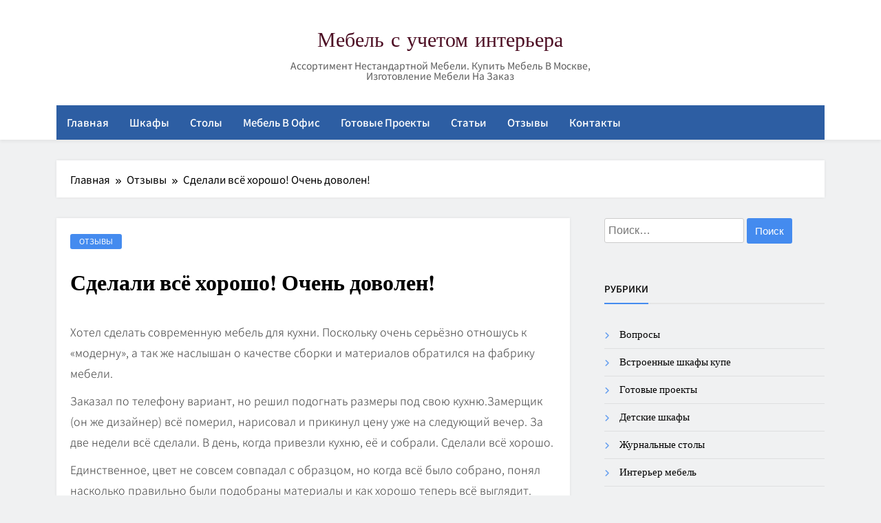

--- FILE ---
content_type: text/html; charset=UTF-8
request_url: http://kupit-mebel-v-moskve.ru/otzyv/sdelali-vse-khorosho-ochen-dovolen
body_size: 14812
content:
<!doctype html>
<html lang="ru-RU">
<head>
	<meta charset="UTF-8">
	<meta name="viewport" content="width=device-width, initial-scale=1">
	<link rel="profile" href="https://gmpg.org/xfn/11">
	<title>Сделали всё хорошо! Очень доволен! &#x2d; Мебель с учетом интерьера</title>

<!-- The SEO Framework Создано Сибрэ Вайэр -->
<meta name="robots" content="max-snippet:-1,max-image-preview:large,max-video-preview:-1" />
<link rel="canonical" href="https://kupit-mebel-v-moskve.ru/otzyv/sdelali-vse-khorosho-ochen-dovolen" />
<meta name="description" content="мебель для кухни" />
<meta property="og:type" content="article" />
<meta property="og:locale" content="ru_RU" />
<meta property="og:site_name" content="Мебель с учетом интерьера" />
<meta property="og:title" content="Сделали всё хорошо! Очень доволен!" />
<meta property="og:description" content="мебель для кухни" />
<meta property="og:url" content="https://kupit-mebel-v-moskve.ru/otzyv/sdelali-vse-khorosho-ochen-dovolen" />
<meta property="og:image" content="https://kupit-mebel-v-moskve.ru/wp-content/uploads/2024/07/favicon.png" />
<meta property="og:image:width" content="32" />
<meta property="og:image:height" content="32" />
<meta property="article:published_time" content="2024-07-22T09:15:14+00:00" />
<meta property="article:modified_time" content="2024-07-24T16:53:50+00:00" />
<meta name="twitter:card" content="summary_large_image" />
<meta name="twitter:title" content="Сделали всё хорошо! Очень доволен!" />
<meta name="twitter:description" content="мебель для кухни" />
<meta name="twitter:image" content="https://kupit-mebel-v-moskve.ru/wp-content/uploads/2024/07/favicon.png" />
<script type="application/ld+json">{"@context":"https://schema.org","@graph":[{"@type":"WebSite","@id":"https://kupit-mebel-v-moskve.ru/#/schema/WebSite","url":"https://kupit-mebel-v-moskve.ru/","name":"Мебель с учетом интерьера","description":"Ассортимент нестандартной мебели. Купить мебель в Москве, изготовление мебели на заказ","inLanguage":"ru-RU","potentialAction":{"@type":"SearchAction","target":{"@type":"EntryPoint","urlTemplate":"https://kupit-mebel-v-moskve.ru/search/{search_term_string}"},"query-input":"required name=search_term_string"},"publisher":{"@type":"Organization","@id":"https://kupit-mebel-v-moskve.ru/#/schema/Organization","name":"Мебель с учетом интерьера","url":"https://kupit-mebel-v-moskve.ru/","logo":{"@type":"ImageObject","url":"https://kupit-mebel-v-moskve.ru/wp-content/uploads/2024/07/favicon.png","contentUrl":"https://kupit-mebel-v-moskve.ru/wp-content/uploads/2024/07/favicon.png","width":32,"height":32,"contentSize":"733"}}},{"@type":"WebPage","@id":"https://kupit-mebel-v-moskve.ru/otzyv/sdelali-vse-khorosho-ochen-dovolen","url":"https://kupit-mebel-v-moskve.ru/otzyv/sdelali-vse-khorosho-ochen-dovolen","name":"Сделали всё хорошо! Очень доволен! &#x2d; Мебель с учетом интерьера","description":"мебель для кухни","inLanguage":"ru-RU","isPartOf":{"@id":"https://kupit-mebel-v-moskve.ru/#/schema/WebSite"},"breadcrumb":{"@type":"BreadcrumbList","@id":"https://kupit-mebel-v-moskve.ru/#/schema/BreadcrumbList","itemListElement":[{"@type":"ListItem","position":1,"item":"https://kupit-mebel-v-moskve.ru/","name":"Мебель с учетом интерьера"},{"@type":"ListItem","position":2,"item":"https://kupit-mebel-v-moskve.ru/category/otzyv","name":"Рубрика: Отзывы"},{"@type":"ListItem","position":3,"name":"Сделали всё хорошо! Очень доволен!"}]},"potentialAction":{"@type":"ReadAction","target":"https://kupit-mebel-v-moskve.ru/otzyv/sdelali-vse-khorosho-ochen-dovolen"},"datePublished":"2024-07-22T09:15:14+00:00","dateModified":"2024-07-24T16:53:50+00:00","author":{"@type":"Person","@id":"https://kupit-mebel-v-moskve.ru/#/schema/Person/f4c7e8098e263b28c489e2895d034cd3","name":"admin"}}]}</script>
<!-- / The SEO Framework Создано Сибрэ Вайэр | 17.27ms meta | 7.60ms boot -->

<link rel="alternate" type="application/rss+xml" title="Мебель с учетом интерьера &raquo; Лента" href="https://kupit-mebel-v-moskve.ru/feed" />
<link rel="alternate" type="application/rss+xml" title="Мебель с учетом интерьера &raquo; Лента комментариев" href="https://kupit-mebel-v-moskve.ru/comments/feed" />
<link rel="alternate" type="application/rss+xml" title="Мебель с учетом интерьера &raquo; Лента комментариев к &laquo;Сделали всё хорошо! Очень доволен!&raquo;" href="https://kupit-mebel-v-moskve.ru/otzyv/sdelali-vse-khorosho-ochen-dovolen/feed" />
<link rel="alternate" title="oEmbed (JSON)" type="application/json+oembed" href="https://kupit-mebel-v-moskve.ru/wp-json/oembed/1.0/embed?url=https%3A%2F%2Fkupit-mebel-v-moskve.ru%2Fotzyv%2Fsdelali-vse-khorosho-ochen-dovolen" />
<link rel="alternate" title="oEmbed (XML)" type="text/xml+oembed" href="https://kupit-mebel-v-moskve.ru/wp-json/oembed/1.0/embed?url=https%3A%2F%2Fkupit-mebel-v-moskve.ru%2Fotzyv%2Fsdelali-vse-khorosho-ochen-dovolen&#038;format=xml" />
<style id='wp-img-auto-sizes-contain-inline-css'>
img:is([sizes=auto i],[sizes^="auto," i]){contain-intrinsic-size:3000px 1500px}
/*# sourceURL=wp-img-auto-sizes-contain-inline-css */
</style>
<style id='wp-emoji-styles-inline-css'>

	img.wp-smiley, img.emoji {
		display: inline !important;
		border: none !important;
		box-shadow: none !important;
		height: 1em !important;
		width: 1em !important;
		margin: 0 0.07em !important;
		vertical-align: -0.1em !important;
		background: none !important;
		padding: 0 !important;
	}
/*# sourceURL=wp-emoji-styles-inline-css */
</style>
<link rel='stylesheet' id='contact-form-7-css' href='http://kupit-mebel-v-moskve.ru/wp-content/plugins/contact-form-7/includes/css/styles.css?ver=5.9.8' media='all' />
<link rel='stylesheet' id='fontawesome-css' href='http://kupit-mebel-v-moskve.ru/wp-content/themes/newsis/assets/lib/fontawesome/css/all.min.css?ver=6.5.1' media='all' />
<link rel='stylesheet' id='slick-css' href='http://kupit-mebel-v-moskve.ru/wp-content/themes/newsis/assets/lib/slick/slick.css?ver=1.8.1' media='all' />
<link rel='stylesheet' id='magnific-popup-css' href='http://kupit-mebel-v-moskve.ru/wp-content/themes/newsis/assets/lib/magnific-popup/magnific-popup.css?ver=1.1.0' media='all' />
<link rel='stylesheet' id='newsis-typo-fonts-css' href='http://kupit-mebel-v-moskve.ru/wp-content/fonts/98396f719fd726605730692e91fa97b2.css' media='all' />
<link rel='stylesheet' id='newsis-style-css' href='http://kupit-mebel-v-moskve.ru/wp-content/themes/newsis/style.css?ver=1.0.7' media='all' />
<style id='newsis-style-inline-css'>
body.newsis_font_typography{ --newsis-global-preset-color-1: #64748b;}
 body.newsis_font_typography{ --newsis-global-preset-color-2: #27272a;}
 body.newsis_font_typography{ --newsis-global-preset-color-3: #ef4444;}
 body.newsis_font_typography{ --newsis-global-preset-color-4: #eab308;}
 body.newsis_font_typography{ --newsis-global-preset-color-5: #84cc16;}
 body.newsis_font_typography{ --newsis-global-preset-color-6: #22c55e;}
 body.newsis_font_typography{ --newsis-global-preset-color-7: #06b6d4;}
 body.newsis_font_typography{ --newsis-global-preset-color-8: #0284c7;}
 body.newsis_font_typography{ --newsis-global-preset-color-9: #6366f1;}
 body.newsis_font_typography{ --newsis-global-preset-color-10: #84cc16;}
 body.newsis_font_typography{ --newsis-global-preset-color-11: #a855f7;}
 body.newsis_font_typography{ --newsis-global-preset-color-12: #f43f5e;}
 body.newsis_font_typography{ --newsis-global-preset-gradient-color-1: linear-gradient( 135deg, #485563 10%, #29323c 100%);}
 body.newsis_font_typography{ --newsis-global-preset-gradient-color-2: linear-gradient( 135deg, #FF512F 10%, #F09819 100%);}
 body.newsis_font_typography{ --newsis-global-preset-gradient-color-3: linear-gradient( 135deg, #00416A 10%, #E4E5E6 100%);}
 body.newsis_font_typography{ --newsis-global-preset-gradient-color-4: linear-gradient( 135deg, #CE9FFC 10%, #7367F0 100%);}
 body.newsis_font_typography{ --newsis-global-preset-gradient-color-5: linear-gradient( 135deg, #90F7EC 10%, #32CCBC 100%);}
 body.newsis_font_typography{ --newsis-global-preset-gradient-color-6: linear-gradient( 135deg, #81FBB8 10%, #28C76F 100%);}
 body.newsis_font_typography{ --newsis-global-preset-gradient-color-7: linear-gradient( 135deg, #EB3349 10%, #F45C43 100%);}
 body.newsis_font_typography{ --newsis-global-preset-gradient-color-8: linear-gradient( 135deg, #FFF720 10%, #3CD500 100%);}
 body.newsis_font_typography{ --newsis-global-preset-gradient-color-9: linear-gradient( 135deg, #FF96F9 10%, #C32BAC 100%);}
 body.newsis_font_typography{ --newsis-global-preset-gradient-color-10: linear-gradient( 135deg, #69FF97 10%, #00E4FF 100%);}
 body.newsis_font_typography{ --newsis-global-preset-gradient-color-11: linear-gradient( 135deg, #3C8CE7 10%, #00EAFF 100%);}
 body.newsis_font_typography{ --newsis-global-preset-gradient-color-12: linear-gradient( 135deg, #FF7AF5 10%, #513162 100%);}
.newsis_font_typography { --header-padding: 30px;}
 .newsis_font_typography { --header-padding-tablet: 20px;}
 .newsis_font_typography { --header-padding-smartphone: 20px;}
.newsis_font_typography { --full-width-padding-top: 30px;}
 .newsis_font_typography { --full-width-padding-top-tablet: 30px;}
 .newsis_font_typography { --full-width-padding-top-smartphone: 30px;}
.newsis_font_typography { --leftc_rights-padding-top: 30px;}
 .newsis_font_typography { --leftc_rights-padding-top-tablet: 30px;}
 .newsis_font_typography { --leftc_rights-padding-top-smartphone: 30px;}
.newsis_font_typography { --lefts_rightc-padding-top: 30px;}
 .newsis_font_typography { --lefts_rightc-padding-top-tablet: 30px;}
 .newsis_font_typography { --lefts_rightc-padding-top-smartphone: 30px;}
.newsis_font_typography { --bottom-full-width-padding-top: 30px;}
 .newsis_font_typography { --bottom-full-width-padding-top-tablet: 30px;}
 .newsis_font_typography { --bottom-full-width-padding-top-smartphone: 30px;}
.newsis_font_typography { --archive-padding-top: 30px;}
 .newsis_font_typography { --archive-padding-top-tablet: 30px;}
 .newsis_font_typography { --archive-padding-top-smartphone: 30px;}
.newsis_font_typography { --footer-padding-top: 35px;}
 .newsis_font_typography { --footer-padding-top-tablet: 35px;}
 .newsis_font_typography { --footer-padding-top-smartphone: 35px;}
.newsis_font_typography { --full-width-padding-bottom: 30px;}
 .newsis_font_typography { --full-width-padding-bottom-tablet: 30px;}
 .newsis_font_typography { --full-width-padding-bottom-smartphone: 30px;}
.newsis_font_typography { --leftc_rights-padding-bottom: 30px;}
 .newsis_font_typography { --leftc_rights-padding-bottom-tablet: 30px;}
 .newsis_font_typography { --leftc_rights-padding-bottom-smartphone: 30px;}
.newsis_font_typography { --lefts_rightc-padding-bottom: 30px;}
 .newsis_font_typography { --lefts_rightc-padding-bottom-tablet: 30px;}
 .newsis_font_typography { --lefts_rightc-padding-bottom-smartphone: 30px;}
.newsis_font_typography { --bottom-full-width-padding-bottom: 30px;}
 .newsis_font_typography { --bottom-full-width-padding-bottom-tablet: 30px;}
 .newsis_font_typography { --bottom-full-width-padding-bottom-smartphone: 30px;}
.newsis_font_typography { --archive-padding-bottom: 30px;}
 .newsis_font_typography { --archive-padding-bottom-tablet: 30px;}
 .newsis_font_typography { --archive-padding-bottom-smartphone: 30px;}
.newsis_font_typography { --footer-padding-bottom: 35px;}
 .newsis_font_typography { --footer-padding-bottom-tablet: 35px;}
 .newsis_font_typography { --footer-padding-bottom-smartphone: 35px;}
.newsis_main_body .site-header.layout--default .top-header{ background: #ffff}
.newsis_main_body .site-header.layout--default .menu-section .row, .newsis_main_body .site-header.layout--three .header-smh-button-wrap{ background: #000}
.newsis_font_typography { --site-title-family : Work Sans; }
.newsis_font_typography { --site-title-weight : 400; }
.newsis_font_typography { --site-title-texttransform : unset; }
.newsis_font_typography { --site-title-textdecoration : none; }
.newsis_font_typography { --site-title-size : 30px; }
.newsis_font_typography { --site-title-size-tab : 43px; }
.newsis_font_typography { --site-title-size-mobile : 40px; }
.newsis_font_typography { --site-title-lineheight : 45px; }
.newsis_font_typography { --site-title-lineheight-tab : 42px; }
.newsis_font_typography { --site-title-lineheight-mobile : 40px; }
.newsis_font_typography { --site-title-letterspacing : 0px; }
.newsis_font_typography { --site-title-letterspacing-tab : 0px; }
.newsis_font_typography { --site-title-letterspacing-mobile : 0px; }
.newsis_font_typography { --site-tagline-family : Noto Sans JP; }
.newsis_font_typography { --site-tagline-weight : 400; }
.newsis_font_typography { --site-tagline-texttransform : capitalize; }
.newsis_font_typography { --site-tagline-textdecoration : none; }
.newsis_font_typography { --site-tagline-size : 14px; }
.newsis_font_typography { --site-tagline-size-tab : 14px; }
.newsis_font_typography { --site-tagline-size-mobile : 14px; }
.newsis_font_typography { --site-tagline-lineheight : 15px; }
.newsis_font_typography { --site-tagline-lineheight-tab : 15px; }
.newsis_font_typography { --site-tagline-lineheight-mobile : 15px; }
.newsis_font_typography { --site-tagline-letterspacing : 0px; }
.newsis_font_typography { --site-tagline-letterspacing-tab : 0px; }
.newsis_font_typography { --site-tagline-letterspacing-mobile : 0px; }
.newsis_font_typography { --block-title-family : Noto Sans JP; }
.newsis_font_typography { --block-title-weight : 500; }
.newsis_font_typography { --block-title-texttransform : uppercase; }
.newsis_font_typography { --block-title-textdecoration : none; }
.newsis_font_typography { --block-title-size : 17px; }
.newsis_font_typography { --block-title-size-tab : 13px; }
.newsis_font_typography { --block-title-size-mobile : 13px; }
.newsis_font_typography { --block-title-lineheight : 30px; }
.newsis_font_typography { --block-title-lineheight-tab : 30px; }
.newsis_font_typography { --block-title-lineheight-mobile : 30px; }
.newsis_font_typography { --block-title-letterspacing : 0px; }
.newsis_font_typography { --block-title-letterspacing-tab : 0px; }
.newsis_font_typography { --block-title-letterspacing-mobile : 0px; }
.newsis_font_typography { --post-title-family : Frank Ruhl Libre; }
.newsis_font_typography { --post-title-weight : 500; }
.newsis_font_typography { --post-title-texttransform : unset; }
.newsis_font_typography { --post-title-textdecoration : none; }
.newsis_font_typography { --post-title-size : 22px; }
.newsis_font_typography { --post-title-size-tab : 18px; }
.newsis_font_typography { --post-title-size-mobile : 15px; }
.newsis_font_typography { --post-title-lineheight : 24px; }
.newsis_font_typography { --post-title-lineheight-tab : 30px; }
.newsis_font_typography { --post-title-lineheight-mobile : 26px; }
.newsis_font_typography { --post-title-letterspacing : 0px; }
.newsis_font_typography { --post-title-letterspacing-tab : 0px; }
.newsis_font_typography { --post-title-letterspacing-mobile : 0px; }
.newsis_font_typography { --meta-family : Noto Sans JP; }
.newsis_font_typography { --meta-weight : 400; }
.newsis_font_typography { --meta-texttransform : uppercase; }
.newsis_font_typography { --meta-textdecoration : none; }
.newsis_font_typography { --meta-size : 14px; }
.newsis_font_typography { --meta-size-tab : 12px; }
.newsis_font_typography { --meta-size-mobile : 11px; }
.newsis_font_typography { --meta-lineheight : 16px; }
.newsis_font_typography { --meta-lineheight-tab : 16px; }
.newsis_font_typography { --meta-lineheight-mobile : 16px; }
.newsis_font_typography { --meta-letterspacing : 0px; }
.newsis_font_typography { --meta-letterspacing-tab : 0px; }
.newsis_font_typography { --meta-letterspacing-mobile : 0px; }
.newsis_font_typography { --content-family : Noto Sans JP; }
.newsis_font_typography { --content-weight : 300; }
.newsis_font_typography { --content-texttransform : unset; }
.newsis_font_typography { --content-textdecoration : none; }
.newsis_font_typography { --content-size : 15px; }
.newsis_font_typography { --content-size-tab : 15px; }
.newsis_font_typography { --content-size-mobile : 15px; }
.newsis_font_typography { --content-lineheight : 24px; }
.newsis_font_typography { --content-lineheight-tab : 24px; }
.newsis_font_typography { --content-lineheight-mobile : 24px; }
.newsis_font_typography { --content-letterspacing : 0px; }
.newsis_font_typography { --content-letterspacing-tab : 0px; }
.newsis_font_typography { --content-letterspacing-mobile : 0px; }
.newsis_font_typography { --menu-family : Noto Sans JP; }
.newsis_font_typography { --menu-weight : 500; }
.newsis_font_typography { --menu-texttransform : capitalize; }
.newsis_font_typography { --menu-textdecoration : none; }
.newsis_font_typography { --menu-size : 16px; }
.newsis_font_typography { --menu-size-tab : 16px; }
.newsis_font_typography { --menu-size-mobile : 16px; }
.newsis_font_typography { --menu-lineheight : 24px; }
.newsis_font_typography { --menu-lineheight-tab : 24px; }
.newsis_font_typography { --menu-lineheight-mobile : 24px; }
.newsis_font_typography { --menu-letterspacing : 0px; }
.newsis_font_typography { --menu-letterspacing-tab : 0px; }
.newsis_font_typography { --menu-letterspacing-mobile : 0px; }
.newsis_font_typography { --submenu-family : Noto Sans JP; }
.newsis_font_typography { --submenu-weight : 500; }
.newsis_font_typography { --submenu-texttransform : capitalize; }
.newsis_font_typography { --submenu-textdecoration : none; }
.newsis_font_typography { --submenu-size : 14px; }
.newsis_font_typography { --submenu-size-tab : 14px; }
.newsis_font_typography { --submenu-size-mobile : 14px; }
.newsis_font_typography { --submenu-lineheight : 24px; }
.newsis_font_typography { --submenu-lineheight-tab : 24px; }
.newsis_font_typography { --submenu-lineheight-mobile : 24px; }
.newsis_font_typography { --submenu-letterspacing : 0px; }
.newsis_font_typography { --submenu-letterspacing-tab : 0px; }
.newsis_font_typography { --submenu-letterspacing-mobile : 0px; }
.newsis_font_typography { --custom-btn-family : Noto Sans JP; }
.newsis_font_typography { --custom-btn-weight : 500; }
.newsis_font_typography { --custom-btn-texttransform : unset; }
.newsis_font_typography { --custom-btn-textdecoration : none; }
.newsis_font_typography { --custom-btn-size : 13px; }
.newsis_font_typography { --custom-btn-size-tab : 13px; }
.newsis_font_typography { --custom-btn-size-mobile : 13px; }
.newsis_font_typography { --custom-btn-lineheight : 30px; }
.newsis_font_typography { --custom-btn-lineheight-tab : 30px; }
.newsis_font_typography { --custom-btn-lineheight-mobile : 30px; }
.newsis_font_typography { --custom-btn-letterspacing : 0px; }
.newsis_font_typography { --custom-btn-letterspacing-tab : 0px; }
.newsis_font_typography { --custom-btn-letterspacing-mobile : 0px; }
.newsis_font_typography { --post-link-btn-family : Noto Sans JP; }
.newsis_font_typography { --post-link-btn-weight : 500; }
.newsis_font_typography { --post-link-btn-texttransform : unset; }
.newsis_font_typography { --post-link-btn-textdecoration : none; }
.newsis_font_typography { --post-link-btn-size : 14px; }
.newsis_font_typography { --post-link-btn-size-tab : 14px; }
.newsis_font_typography { --post-link-btn-size-mobile : 14px; }
.newsis_font_typography { --post-link-btn-lineheight : 21px; }
.newsis_font_typography { --post-link-btn-lineheight-tab : 21px; }
.newsis_font_typography { --post-link-btn-lineheight-mobile : 21px; }
.newsis_font_typography { --post-link-btn-letterspacing : 0px; }
.newsis_font_typography { --post-link-btn-letterspacing-tab : 0px; }
.newsis_font_typography { --post-link-btn-letterspacing-mobile : 0px; }
.newsis_font_typography { --single-title-family : Frank Ruhl Libre; }
.newsis_font_typography { --single-title-weight : 700; }
.newsis_font_typography { --single-title-texttransform : unset; }
.newsis_font_typography { --single-title-textdecoration : none; }
.newsis_font_typography { --single-title-size : 32px; }
.newsis_font_typography { --single-title-size-tab : 32px; }
.newsis_font_typography { --single-title-size-mobile : 30px; }
.newsis_font_typography { --single-title-lineheight : 40px; }
.newsis_font_typography { --single-title-lineheight-tab : 40px; }
.newsis_font_typography { --single-title-lineheight-mobile : 35px; }
.newsis_font_typography { --single-title-letterspacing : 0px; }
.newsis_font_typography { --single-title-letterspacing-tab : 0px; }
.newsis_font_typography { --single-title-letterspacing-mobile : 0px; }
.newsis_font_typography { --single-meta-family : Noto Sans JP; }
.newsis_font_typography { --single-meta-weight : 500; }
.newsis_font_typography { --single-meta-texttransform : capitalize; }
.newsis_font_typography { --single-meta-textdecoration : none; }
.newsis_font_typography { --single-meta-size : 13px; }
.newsis_font_typography { --single-meta-size-tab : 13px; }
.newsis_font_typography { --single-meta-size-mobile : 13px; }
.newsis_font_typography { --single-meta-lineheight : 18px; }
.newsis_font_typography { --single-meta-lineheight-tab : 18px; }
.newsis_font_typography { --single-meta-lineheight-mobile : 18px; }
.newsis_font_typography { --single-meta-letterspacing : 0px; }
.newsis_font_typography { --single-meta-letterspacing-tab : 0px; }
.newsis_font_typography { --single-meta-letterspacing-mobile : 0px; }
.newsis_font_typography { --single-content-family : Noto Sans JP; }
.newsis_font_typography { --single-content-weight : 300; }
.newsis_font_typography { --single-content-texttransform : unset; }
.newsis_font_typography { --single-content-textdecoration : none; }
.newsis_font_typography { --single-content-size : 16px; }
.newsis_font_typography { --single-content-size-tab : 16px; }
.newsis_font_typography { --single-content-size-mobile : 16px; }
.newsis_font_typography { --single-content-lineheight : 30px; }
.newsis_font_typography { --single-content-lineheight-tab : 30px; }
.newsis_font_typography { --single-content-lineheight-mobile : 30px; }
.newsis_font_typography { --single-content-letterspacing : 0px; }
.newsis_font_typography { --single-content-letterspacing-tab : 0px; }
.newsis_font_typography { --single-content-letterspacing-mobile : 0px; }
.newsis_font_typography { --single-content-h1-family : Frank Ruhl Libre; }
.newsis_font_typography { --single-content-h1-weight : 700; }
.newsis_font_typography { --single-content-h1-texttransform : capitalize; }
.newsis_font_typography { --single-content-h1-textdecoration : none; }
.newsis_font_typography { --single-content-h1-size : 32px; }
.newsis_font_typography { --single-content-h1-size-tab : 16px; }
.newsis_font_typography { --single-content-h1-size-mobile : 16px; }
.newsis_font_typography { --single-content-h1-lineheight : 46px; }
.newsis_font_typography { --single-content-h1-lineheight-tab : 22px; }
.newsis_font_typography { --single-content-h1-lineheight-mobile : 22px; }
.newsis_font_typography { --single-content-h1-letterspacing : 0px; }
.newsis_font_typography { --single-content-h1-letterspacing-tab : 0px; }
.newsis_font_typography { --single-content-h1-letterspacing-mobile : 0px; }
.newsis_font_typography { --single-content-h2-family : Frank Ruhl Libre; }
.newsis_font_typography { --single-content-h2-weight : 700; }
.newsis_font_typography { --single-content-h2-texttransform : capitalize; }
.newsis_font_typography { --single-content-h2-textdecoration : none; }
.newsis_font_typography { --single-content-h2-size : 26px; }
.newsis_font_typography { --single-content-h2-size-tab : 16px; }
.newsis_font_typography { --single-content-h2-size-mobile : 16px; }
.newsis_font_typography { --single-content-h2-lineheight : 38px; }
.newsis_font_typography { --single-content-h2-lineheight-tab : 22px; }
.newsis_font_typography { --single-content-h2-lineheight-mobile : 22px; }
.newsis_font_typography { --single-content-h2-letterspacing : 0px; }
.newsis_font_typography { --single-content-h2-letterspacing-tab : 0px; }
.newsis_font_typography { --single-content-h2-letterspacing-mobile : 0px; }
.newsis_font_typography { --single-content-h3-family : Frank Ruhl Libre; }
.newsis_font_typography { --single-content-h3-weight : 700; }
.newsis_font_typography { --single-content-h3-texttransform : capitalize; }
.newsis_font_typography { --single-content-h3-textdecoration : none; }
.newsis_font_typography { --single-content-h3-size : 19px; }
.newsis_font_typography { --single-content-h3-size-tab : 16px; }
.newsis_font_typography { --single-content-h3-size-mobile : 16px; }
.newsis_font_typography { --single-content-h3-lineheight : 27px; }
.newsis_font_typography { --single-content-h3-lineheight-tab : 22px; }
.newsis_font_typography { --single-content-h3-lineheight-mobile : 22px; }
.newsis_font_typography { --single-content-h3-letterspacing : 0px; }
.newsis_font_typography { --single-content-h3-letterspacing-tab : 0px; }
.newsis_font_typography { --single-content-h3-letterspacing-mobile : 0px; }
.newsis_font_typography { --single-content-h4-family : Frank Ruhl Libre; }
.newsis_font_typography { --single-content-h4-weight : 700; }
.newsis_font_typography { --single-content-h4-texttransform : capitalize; }
.newsis_font_typography { --single-content-h4-textdecoration : none; }
.newsis_font_typography { --single-content-h4-size : 17px; }
.newsis_font_typography { --single-content-h4-size-tab : 16px; }
.newsis_font_typography { --single-content-h4-size-mobile : 16px; }
.newsis_font_typography { --single-content-h4-lineheight : 24px; }
.newsis_font_typography { --single-content-h4-lineheight-tab : 22px; }
.newsis_font_typography { --single-content-h4-lineheight-mobile : 22px; }
.newsis_font_typography { --single-content-h4-letterspacing : 0px; }
.newsis_font_typography { --single-content-h4-letterspacing-tab : 0px; }
.newsis_font_typography { --single-content-h4-letterspacing-mobile : 0px; }
.newsis_font_typography { --single-content-h5-family : Frank Ruhl Libre; }
.newsis_font_typography { --single-content-h5-weight : 700; }
.newsis_font_typography { --single-content-h5-texttransform : capitalize; }
.newsis_font_typography { --single-content-h5-textdecoration : none; }
.newsis_font_typography { --single-content-h5-size : 14px; }
.newsis_font_typography { --single-content-h5-size-tab : 16px; }
.newsis_font_typography { --single-content-h5-size-mobile : 16px; }
.newsis_font_typography { --single-content-h5-lineheight : 20px; }
.newsis_font_typography { --single-content-h5-lineheight-tab : 20px; }
.newsis_font_typography { --single-content-h5-lineheight-mobile : 20px; }
.newsis_font_typography { --single-content-h5-letterspacing : 0px; }
.newsis_font_typography { --single-content-h5-letterspacing-tab : 0px; }
.newsis_font_typography { --single-content-h5-letterspacing-mobile : 0px; }
.newsis_font_typography { --single-content-h6-family : Frank Ruhl Libre; }
.newsis_font_typography { --single-content-h6-weight : 700; }
.newsis_font_typography { --single-content-h6-texttransform : capitalize; }
.newsis_font_typography { --single-content-h6-textdecoration : none; }
.newsis_font_typography { --single-content-h6-size : 11px; }
.newsis_font_typography { --single-content-h6-size-tab : 11px; }
.newsis_font_typography { --single-content-h6-size-mobile : 10px; }
.newsis_font_typography { --single-content-h6-lineheight : 16px; }
.newsis_font_typography { --single-content-h6-lineheight-tab : 16px; }
.newsis_font_typography { --single-content-h6-lineheight-mobile : 16px; }
.newsis_font_typography { --single-content-h6-letterspacing : 0px; }
.newsis_font_typography { --single-content-h6-letterspacing-tab : 0px; }
.newsis_font_typography { --single-content-h6-letterspacing-mobile : 0px; }
body .site-branding img.custom-logo{ width: 126px; }
@media(max-width: 940px) { body .site-branding img.custom-logo{ width: 200px; } }
@media(max-width: 610px) { body .site-branding img.custom-logo{ width: 200px; } }
.newsis_main_body #newsis_menu_burger span { background-color: #fff }
.newsis_main_body .menu_txt { color: #fff }
.newsis_font_typography  { --menu-color: #fff;}
.newsis_font_typography  { --menu-color-hover : #fff; }
@media(max-width: 610px) { nav.main-navigation ul.menu li a, nav.main-navigation ul.nav-menu li a{ color: #fff; } }
@media(max-width: 768px){ .newsis_main_body nav.main-navigation ul.menu, .newsis_main_body nav.main-navigation ul.nav-menu, .newsis_main_body .main-navigation ul.menu ul, .newsis_main_body .main-navigation ul.nav-menu ul{ background: #000} }
.newsis_main_body nav.main-navigation ul.menu, .newsis_main_body nav.main-navigation ul.nav-menu{ border-color: #000}
.newsis_main_body nav.main-navigation ul.menu, .newsis_main_body nav.main-navigation ul.nav-menu{ border-color: #000;}
.newsis_main_body nav.main-navigation ul.menu, .newsis_main_body nav.main-navigation ul.nav-menu li{ border-color: #000;}
.newsis_main_body { --site-bk-color: #F0F1F2}
@media(max-width: 610px) { .ads-banner{ display : block;} }
@media(max-width: 610px) { body #newsis-scroll-to-top.show{ display : none;} }
body.newsis_main_body{ --custom-btn-icon-size: 11px;}
body.newsis_main_body{ --custom-btn-icon-size-tablet: 11px;}
body.newsis_main_body{ --custom-btn-icon-size-smartphone: 11px;}
body.newsis_main_body{ --readmore-button-font-size: 10px;}
body.newsis_main_body{ --readmore-button-font-size-tablet: 10px;}
body.newsis_main_body{ --readmore-button-font-size-smartphone: 10px;}
body.newsis_main_body .site-header.layout--default .site-branding-section, body.newsis_main_body .site-header.layout--default .menu-section{ background: }
 body.newsis_main_body{ --newsis-global-preset-theme-color: #448bef;}
 body.newsis_dark_mode{ --newsis-global-preset-theme-color: #448bef;}
 body.newsis_main_body{ --menu-color-active: #fff;}
 body.newsis_dark_mode{ --menu-color-active: #fff;}
.newsis_font_typography  { --sidebar-toggle-color: #fff;}
.newsis_font_typography  { --sidebar-toggle-color-hover : #fff; }
.newsis-iscard .newsis-card, .newsis-iscard .widget_block, .newsis-iscard .widget_meta ul{ box-shadow :  0px 0px 4px 0px rgb(0 0 0 / 8%);
         }
.newsis-iscard .newsis-card:hover, .newsis-iscard .widget_block:hover, .newsis-iscard .widget_meta ul:hover{ box-shadow :  -2px 6px 15px 0px rgb(0 0 0 / 20%);
         }
a.post-link-button i{ font-size: 10px; }@media(max-width: 940px) { a.post-link-button i{ font-size: 10px; } }
@media(max-width: 610px) { a.post-link-button i{ font-size: 10px; } }
body .post-categories .cat-item.cat-41 { background-color : #333333}
body .post-categories .cat-item.cat-41:hover { background-color : #448bef}
body .newsis-category-no-bk .post-categories .cat-item.cat-41 a { color : #333333}
body .newsis-category-no-bk .post-categories .cat-item.cat-41 a:hover { color : #448bef;}
body .post-categories .cat-item.cat-30 { background-color : #333333}
body .post-categories .cat-item.cat-30:hover { background-color : #448bef}
body .newsis-category-no-bk .post-categories .cat-item.cat-30 a { color : #333333}
body .newsis-category-no-bk .post-categories .cat-item.cat-30 a:hover { color : #448bef;}
body .post-categories .cat-item.cat-39 { background-color : #333333}
body .post-categories .cat-item.cat-39:hover { background-color : #448bef}
body .newsis-category-no-bk .post-categories .cat-item.cat-39 a { color : #333333}
body .newsis-category-no-bk .post-categories .cat-item.cat-39 a:hover { color : #448bef;}
body .post-categories .cat-item.cat-23 { background-color : #333333}
body .post-categories .cat-item.cat-23:hover { background-color : #448bef}
body .newsis-category-no-bk .post-categories .cat-item.cat-23 a { color : #333333}
body .newsis-category-no-bk .post-categories .cat-item.cat-23 a:hover { color : #448bef;}
body .post-categories .cat-item.cat-35 { background-color : #333333}
body .post-categories .cat-item.cat-35:hover { background-color : #448bef}
body .newsis-category-no-bk .post-categories .cat-item.cat-35 a { color : #333333}
body .newsis-category-no-bk .post-categories .cat-item.cat-35 a:hover { color : #448bef;}
body .post-categories .cat-item.cat-4 { background-color : #333333}
body .post-categories .cat-item.cat-4:hover { background-color : #448bef}
body .newsis-category-no-bk .post-categories .cat-item.cat-4 a { color : #333333}
body .newsis-category-no-bk .post-categories .cat-item.cat-4 a:hover { color : #448bef;}
body .post-categories .cat-item.cat-8 { background-color : #333333}
body .post-categories .cat-item.cat-8:hover { background-color : #448bef}
body .newsis-category-no-bk .post-categories .cat-item.cat-8 a { color : #333333}
body .newsis-category-no-bk .post-categories .cat-item.cat-8 a:hover { color : #448bef;}
body .post-categories .cat-item.cat-12 { background-color : #333333}
body .post-categories .cat-item.cat-12:hover { background-color : #448bef}
body .newsis-category-no-bk .post-categories .cat-item.cat-12 a { color : #333333}
body .newsis-category-no-bk .post-categories .cat-item.cat-12 a:hover { color : #448bef;}
body .post-categories .cat-item.cat-24 { background-color : #333333}
body .post-categories .cat-item.cat-24:hover { background-color : #448bef}
body .newsis-category-no-bk .post-categories .cat-item.cat-24 a { color : #333333}
body .newsis-category-no-bk .post-categories .cat-item.cat-24 a:hover { color : #448bef;}
body .post-categories .cat-item.cat-32 { background-color : #333333}
body .post-categories .cat-item.cat-32:hover { background-color : #448bef}
body .newsis-category-no-bk .post-categories .cat-item.cat-32 a { color : #333333}
body .newsis-category-no-bk .post-categories .cat-item.cat-32 a:hover { color : #448bef;}
body .post-categories .cat-item.cat-9 { background-color : #333333}
body .post-categories .cat-item.cat-9:hover { background-color : #448bef}
body .newsis-category-no-bk .post-categories .cat-item.cat-9 a { color : #333333}
body .newsis-category-no-bk .post-categories .cat-item.cat-9 a:hover { color : #448bef;}
body .post-categories .cat-item.cat-3 { background-color : #333333}
body .post-categories .cat-item.cat-3:hover { background-color : #448bef}
body .newsis-category-no-bk .post-categories .cat-item.cat-3 a { color : #333333}
body .newsis-category-no-bk .post-categories .cat-item.cat-3 a:hover { color : #448bef;}
body .post-categories .cat-item.cat-5 { background-color : #333333}
body .post-categories .cat-item.cat-5:hover { background-color : #448bef}
body .newsis-category-no-bk .post-categories .cat-item.cat-5 a { color : #333333}
body .newsis-category-no-bk .post-categories .cat-item.cat-5 a:hover { color : #448bef;}
body .post-categories .cat-item.cat-6 { background-color : #333333}
body .post-categories .cat-item.cat-6:hover { background-color : #448bef}
body .newsis-category-no-bk .post-categories .cat-item.cat-6 a { color : #333333}
body .newsis-category-no-bk .post-categories .cat-item.cat-6 a:hover { color : #448bef;}
body .post-categories .cat-item.cat-11 { background-color : #333333}
body .post-categories .cat-item.cat-11:hover { background-color : #448bef}
body .newsis-category-no-bk .post-categories .cat-item.cat-11 a { color : #333333}
body .newsis-category-no-bk .post-categories .cat-item.cat-11 a:hover { color : #448bef;}
body .post-categories .cat-item.cat-13 { background-color : #333333}
body .post-categories .cat-item.cat-13:hover { background-color : #448bef}
body .newsis-category-no-bk .post-categories .cat-item.cat-13 a { color : #333333}
body .newsis-category-no-bk .post-categories .cat-item.cat-13 a:hover { color : #448bef;}
body .post-categories .cat-item.cat-25 { background-color : #333333}
body .post-categories .cat-item.cat-25:hover { background-color : #448bef}
body .newsis-category-no-bk .post-categories .cat-item.cat-25 a { color : #333333}
body .newsis-category-no-bk .post-categories .cat-item.cat-25 a:hover { color : #448bef;}
body .post-categories .cat-item.cat-37 { background-color : #333333}
body .post-categories .cat-item.cat-37:hover { background-color : #448bef}
body .newsis-category-no-bk .post-categories .cat-item.cat-37 a { color : #333333}
body .newsis-category-no-bk .post-categories .cat-item.cat-37 a:hover { color : #448bef;}
body .post-categories .cat-item.cat-38 { background-color : #333333}
body .post-categories .cat-item.cat-38:hover { background-color : #448bef}
body .newsis-category-no-bk .post-categories .cat-item.cat-38 a { color : #333333}
body .newsis-category-no-bk .post-categories .cat-item.cat-38 a:hover { color : #448bef;}
body .post-categories .cat-item.cat-33 { background-color : #333333}
body .post-categories .cat-item.cat-33:hover { background-color : #448bef}
body .newsis-category-no-bk .post-categories .cat-item.cat-33 a { color : #333333}
body .newsis-category-no-bk .post-categories .cat-item.cat-33 a:hover { color : #448bef;}
body .post-categories .cat-item.cat-26 { background-color : #333333}
body .post-categories .cat-item.cat-26:hover { background-color : #448bef}
body .newsis-category-no-bk .post-categories .cat-item.cat-26 a { color : #333333}
body .newsis-category-no-bk .post-categories .cat-item.cat-26 a:hover { color : #448bef;}
body .post-categories .cat-item.cat-17 { background-color : #333333}
body .post-categories .cat-item.cat-17:hover { background-color : #448bef}
body .newsis-category-no-bk .post-categories .cat-item.cat-17 a { color : #333333}
body .newsis-category-no-bk .post-categories .cat-item.cat-17 a:hover { color : #448bef;}
body .post-categories .cat-item.cat-40 { background-color : #333333}
body .post-categories .cat-item.cat-40:hover { background-color : #448bef}
body .newsis-category-no-bk .post-categories .cat-item.cat-40 a { color : #333333}
body .newsis-category-no-bk .post-categories .cat-item.cat-40 a:hover { color : #448bef;}
body .post-categories .cat-item.cat-15 { background-color : #333333}
body .post-categories .cat-item.cat-15:hover { background-color : #448bef}
body .newsis-category-no-bk .post-categories .cat-item.cat-15 a { color : #333333}
body .newsis-category-no-bk .post-categories .cat-item.cat-15 a:hover { color : #448bef;}
body .post-categories .cat-item.cat-31 { background-color : #333333}
body .post-categories .cat-item.cat-31:hover { background-color : #448bef}
body .newsis-category-no-bk .post-categories .cat-item.cat-31 a { color : #333333}
body .newsis-category-no-bk .post-categories .cat-item.cat-31 a:hover { color : #448bef;}
body .post-categories .cat-item.cat-16 { background-color : #333333}
body .post-categories .cat-item.cat-16:hover { background-color : #448bef}
body .newsis-category-no-bk .post-categories .cat-item.cat-16 a { color : #333333}
body .newsis-category-no-bk .post-categories .cat-item.cat-16 a:hover { color : #448bef;}
body .post-categories .cat-item.cat-7 { background-color : #333333}
body .post-categories .cat-item.cat-7:hover { background-color : #448bef}
body .newsis-category-no-bk .post-categories .cat-item.cat-7 a { color : #333333}
body .newsis-category-no-bk .post-categories .cat-item.cat-7 a:hover { color : #448bef;}
body .post-categories .cat-item.cat-10 { background-color : #333333}
body .post-categories .cat-item.cat-10:hover { background-color : #448bef}
body .newsis-category-no-bk .post-categories .cat-item.cat-10 a { color : #333333}
body .newsis-category-no-bk .post-categories .cat-item.cat-10 a:hover { color : #448bef;}
body .post-categories .cat-item.cat-34 { background-color : #333333}
body .post-categories .cat-item.cat-34:hover { background-color : #448bef}
body .newsis-category-no-bk .post-categories .cat-item.cat-34 a { color : #333333}
body .newsis-category-no-bk .post-categories .cat-item.cat-34 a:hover { color : #448bef;}
body .post-categories .cat-item.cat-36 { background-color : #333333}
body .post-categories .cat-item.cat-36:hover { background-color : #448bef}
body .newsis-category-no-bk .post-categories .cat-item.cat-36 a { color : #333333}
body .newsis-category-no-bk .post-categories .cat-item.cat-36 a:hover { color : #448bef;}
body .post-categories .cat-item.cat-21 { background-color : #333333}
body .post-categories .cat-item.cat-21:hover { background-color : #448bef}
body .newsis-category-no-bk .post-categories .cat-item.cat-21 a { color : #333333}
body .newsis-category-no-bk .post-categories .cat-item.cat-21 a:hover { color : #448bef;}
body .post-categories .cat-item.cat-29 { background-color : #333333}
body .post-categories .cat-item.cat-29:hover { background-color : #448bef}
body .newsis-category-no-bk .post-categories .cat-item.cat-29 a { color : #333333}
body .newsis-category-no-bk .post-categories .cat-item.cat-29 a:hover { color : #448bef;}
body .post-categories .cat-item.cat-28 { background-color : #333333}
body .post-categories .cat-item.cat-28:hover { background-color : #448bef}
body .newsis-category-no-bk .post-categories .cat-item.cat-28 a { color : #333333}
body .newsis-category-no-bk .post-categories .cat-item.cat-28 a:hover { color : #448bef;}
body .post-categories .cat-item.cat-22 { background-color : #333333}
body .post-categories .cat-item.cat-22:hover { background-color : #448bef}
body .newsis-category-no-bk .post-categories .cat-item.cat-22 a { color : #333333}
body .newsis-category-no-bk .post-categories .cat-item.cat-22 a:hover { color : #448bef;}
body .post-categories .cat-item.cat-18 { background-color : #333333}
body .post-categories .cat-item.cat-18:hover { background-color : #448bef}
body .newsis-category-no-bk .post-categories .cat-item.cat-18 a { color : #333333}
body .newsis-category-no-bk .post-categories .cat-item.cat-18 a:hover { color : #448bef;}
body .post-categories .cat-item.cat-14 { background-color : #333333}
body .post-categories .cat-item.cat-14:hover { background-color : #448bef}
body .newsis-category-no-bk .post-categories .cat-item.cat-14 a { color : #333333}
body .newsis-category-no-bk .post-categories .cat-item.cat-14 a:hover { color : #448bef;}
body .post-categories .cat-item.cat-19 { background-color : #333333}
body .post-categories .cat-item.cat-19:hover { background-color : #448bef}
body .newsis-category-no-bk .post-categories .cat-item.cat-19 a { color : #333333}
body .newsis-category-no-bk .post-categories .cat-item.cat-19 a:hover { color : #448bef;}
body .post-categories .cat-item.cat-20 { background-color : #333333}
body .post-categories .cat-item.cat-20:hover { background-color : #448bef}
body .newsis-category-no-bk .post-categories .cat-item.cat-20 a { color : #333333}
body .newsis-category-no-bk .post-categories .cat-item.cat-20 a:hover { color : #448bef;}
body .post-categories .cat-item.cat-27 { background-color : #333333}
body .post-categories .cat-item.cat-27:hover { background-color : #448bef}
body .newsis-category-no-bk .post-categories .cat-item.cat-27 a { color : #333333}
body .newsis-category-no-bk .post-categories .cat-item.cat-27 a:hover { color : #448bef;}
/*# sourceURL=newsis-style-inline-css */
</style>
<link rel='stylesheet' id='newsis-main-style-css' href='http://kupit-mebel-v-moskve.ru/wp-content/themes/newsis/assets/css/main.css?ver=1.0.7' media='all' />
<link rel='stylesheet' id='newsis-main-style-additional-css' href='http://kupit-mebel-v-moskve.ru/wp-content/themes/newsis/assets/css/add.css?ver=1.0.7' media='all' />
<link rel='stylesheet' id='newsis-loader-style-css' href='http://kupit-mebel-v-moskve.ru/wp-content/themes/newsis/assets/css/loader.css?ver=1.0.7' media='all' />
<link rel='stylesheet' id='newsis-responsive-style-css' href='http://kupit-mebel-v-moskve.ru/wp-content/themes/newsis/assets/css/responsive.css?ver=1.0.7' media='all' />
<script src="http://kupit-mebel-v-moskve.ru/wp-includes/js/jquery/jquery.min.js?ver=3.7.1" id="jquery-core-js"></script>
<script src="http://kupit-mebel-v-moskve.ru/wp-includes/js/jquery/jquery-migrate.min.js?ver=3.4.1" id="jquery-migrate-js"></script>
<link rel="https://api.w.org/" href="https://kupit-mebel-v-moskve.ru/wp-json/" /><link rel="alternate" title="JSON" type="application/json" href="https://kupit-mebel-v-moskve.ru/wp-json/wp/v2/posts/179" /><link rel="EditURI" type="application/rsd+xml" title="RSD" href="https://kupit-mebel-v-moskve.ru/xmlrpc.php?rsd" />
<link rel="pingback" href="http://kupit-mebel-v-moskve.ru/xmlrpc.php">		<style type="text/css">
							header .site-title a, header .site-title a:after  {
					color: #448bef;
				}
				header .site-title a:hover {
					color: #448bef;
				}
								.site-description {
						color: #5c5c5c;
					}
						</style>
		<link rel="icon" href="https://kupit-mebel-v-moskve.ru/wp-content/uploads/2024/07/favicon.png" sizes="32x32" />
<link rel="icon" href="https://kupit-mebel-v-moskve.ru/wp-content/uploads/2024/07/favicon.png" sizes="192x192" />
<link rel="apple-touch-icon" href="https://kupit-mebel-v-moskve.ru/wp-content/uploads/2024/07/favicon.png" />
<meta name="msapplication-TileImage" content="https://kupit-mebel-v-moskve.ru/wp-content/uploads/2024/07/favicon.png" />
		<style id="wp-custom-css">
			.entry-meta {
	display: none;
}

img {
  width: auto;
}

.newsis_main_body .site-header.layout--default .menu-section .row, .newsis_main_body .site-header.layout--three .header-smh-button-wrap {
    background: #2d5ea3;
}

.main-navigation .menu > li.current-menu-item a, .main-navigation .nav.menu > li.current-menu-item a, .main-navigation .menu li.current_page_item a, .main-navigation .nav.menu li.current_page_item a {
        background: #0f4b7a;
}

header .site-title a, header .site-title a:after {
    color: #4c0e23;
}

.single .post-inner .entry-content p {
    margin-top: 10px;
}		</style>
		<style id='global-styles-inline-css'>
:root{--wp--preset--aspect-ratio--square: 1;--wp--preset--aspect-ratio--4-3: 4/3;--wp--preset--aspect-ratio--3-4: 3/4;--wp--preset--aspect-ratio--3-2: 3/2;--wp--preset--aspect-ratio--2-3: 2/3;--wp--preset--aspect-ratio--16-9: 16/9;--wp--preset--aspect-ratio--9-16: 9/16;--wp--preset--color--black: #000000;--wp--preset--color--cyan-bluish-gray: #abb8c3;--wp--preset--color--white: #ffffff;--wp--preset--color--pale-pink: #f78da7;--wp--preset--color--vivid-red: #cf2e2e;--wp--preset--color--luminous-vivid-orange: #ff6900;--wp--preset--color--luminous-vivid-amber: #fcb900;--wp--preset--color--light-green-cyan: #7bdcb5;--wp--preset--color--vivid-green-cyan: #00d084;--wp--preset--color--pale-cyan-blue: #8ed1fc;--wp--preset--color--vivid-cyan-blue: #0693e3;--wp--preset--color--vivid-purple: #9b51e0;--wp--preset--gradient--vivid-cyan-blue-to-vivid-purple: linear-gradient(135deg,rgb(6,147,227) 0%,rgb(155,81,224) 100%);--wp--preset--gradient--light-green-cyan-to-vivid-green-cyan: linear-gradient(135deg,rgb(122,220,180) 0%,rgb(0,208,130) 100%);--wp--preset--gradient--luminous-vivid-amber-to-luminous-vivid-orange: linear-gradient(135deg,rgb(252,185,0) 0%,rgb(255,105,0) 100%);--wp--preset--gradient--luminous-vivid-orange-to-vivid-red: linear-gradient(135deg,rgb(255,105,0) 0%,rgb(207,46,46) 100%);--wp--preset--gradient--very-light-gray-to-cyan-bluish-gray: linear-gradient(135deg,rgb(238,238,238) 0%,rgb(169,184,195) 100%);--wp--preset--gradient--cool-to-warm-spectrum: linear-gradient(135deg,rgb(74,234,220) 0%,rgb(151,120,209) 20%,rgb(207,42,186) 40%,rgb(238,44,130) 60%,rgb(251,105,98) 80%,rgb(254,248,76) 100%);--wp--preset--gradient--blush-light-purple: linear-gradient(135deg,rgb(255,206,236) 0%,rgb(152,150,240) 100%);--wp--preset--gradient--blush-bordeaux: linear-gradient(135deg,rgb(254,205,165) 0%,rgb(254,45,45) 50%,rgb(107,0,62) 100%);--wp--preset--gradient--luminous-dusk: linear-gradient(135deg,rgb(255,203,112) 0%,rgb(199,81,192) 50%,rgb(65,88,208) 100%);--wp--preset--gradient--pale-ocean: linear-gradient(135deg,rgb(255,245,203) 0%,rgb(182,227,212) 50%,rgb(51,167,181) 100%);--wp--preset--gradient--electric-grass: linear-gradient(135deg,rgb(202,248,128) 0%,rgb(113,206,126) 100%);--wp--preset--gradient--midnight: linear-gradient(135deg,rgb(2,3,129) 0%,rgb(40,116,252) 100%);--wp--preset--font-size--small: 13px;--wp--preset--font-size--medium: 20px;--wp--preset--font-size--large: 36px;--wp--preset--font-size--x-large: 42px;--wp--preset--spacing--20: 0.44rem;--wp--preset--spacing--30: 0.67rem;--wp--preset--spacing--40: 1rem;--wp--preset--spacing--50: 1.5rem;--wp--preset--spacing--60: 2.25rem;--wp--preset--spacing--70: 3.38rem;--wp--preset--spacing--80: 5.06rem;--wp--preset--shadow--natural: 6px 6px 9px rgba(0, 0, 0, 0.2);--wp--preset--shadow--deep: 12px 12px 50px rgba(0, 0, 0, 0.4);--wp--preset--shadow--sharp: 6px 6px 0px rgba(0, 0, 0, 0.2);--wp--preset--shadow--outlined: 6px 6px 0px -3px rgb(255, 255, 255), 6px 6px rgb(0, 0, 0);--wp--preset--shadow--crisp: 6px 6px 0px rgb(0, 0, 0);}:where(.is-layout-flex){gap: 0.5em;}:where(.is-layout-grid){gap: 0.5em;}body .is-layout-flex{display: flex;}.is-layout-flex{flex-wrap: wrap;align-items: center;}.is-layout-flex > :is(*, div){margin: 0;}body .is-layout-grid{display: grid;}.is-layout-grid > :is(*, div){margin: 0;}:where(.wp-block-columns.is-layout-flex){gap: 2em;}:where(.wp-block-columns.is-layout-grid){gap: 2em;}:where(.wp-block-post-template.is-layout-flex){gap: 1.25em;}:where(.wp-block-post-template.is-layout-grid){gap: 1.25em;}.has-black-color{color: var(--wp--preset--color--black) !important;}.has-cyan-bluish-gray-color{color: var(--wp--preset--color--cyan-bluish-gray) !important;}.has-white-color{color: var(--wp--preset--color--white) !important;}.has-pale-pink-color{color: var(--wp--preset--color--pale-pink) !important;}.has-vivid-red-color{color: var(--wp--preset--color--vivid-red) !important;}.has-luminous-vivid-orange-color{color: var(--wp--preset--color--luminous-vivid-orange) !important;}.has-luminous-vivid-amber-color{color: var(--wp--preset--color--luminous-vivid-amber) !important;}.has-light-green-cyan-color{color: var(--wp--preset--color--light-green-cyan) !important;}.has-vivid-green-cyan-color{color: var(--wp--preset--color--vivid-green-cyan) !important;}.has-pale-cyan-blue-color{color: var(--wp--preset--color--pale-cyan-blue) !important;}.has-vivid-cyan-blue-color{color: var(--wp--preset--color--vivid-cyan-blue) !important;}.has-vivid-purple-color{color: var(--wp--preset--color--vivid-purple) !important;}.has-black-background-color{background-color: var(--wp--preset--color--black) !important;}.has-cyan-bluish-gray-background-color{background-color: var(--wp--preset--color--cyan-bluish-gray) !important;}.has-white-background-color{background-color: var(--wp--preset--color--white) !important;}.has-pale-pink-background-color{background-color: var(--wp--preset--color--pale-pink) !important;}.has-vivid-red-background-color{background-color: var(--wp--preset--color--vivid-red) !important;}.has-luminous-vivid-orange-background-color{background-color: var(--wp--preset--color--luminous-vivid-orange) !important;}.has-luminous-vivid-amber-background-color{background-color: var(--wp--preset--color--luminous-vivid-amber) !important;}.has-light-green-cyan-background-color{background-color: var(--wp--preset--color--light-green-cyan) !important;}.has-vivid-green-cyan-background-color{background-color: var(--wp--preset--color--vivid-green-cyan) !important;}.has-pale-cyan-blue-background-color{background-color: var(--wp--preset--color--pale-cyan-blue) !important;}.has-vivid-cyan-blue-background-color{background-color: var(--wp--preset--color--vivid-cyan-blue) !important;}.has-vivid-purple-background-color{background-color: var(--wp--preset--color--vivid-purple) !important;}.has-black-border-color{border-color: var(--wp--preset--color--black) !important;}.has-cyan-bluish-gray-border-color{border-color: var(--wp--preset--color--cyan-bluish-gray) !important;}.has-white-border-color{border-color: var(--wp--preset--color--white) !important;}.has-pale-pink-border-color{border-color: var(--wp--preset--color--pale-pink) !important;}.has-vivid-red-border-color{border-color: var(--wp--preset--color--vivid-red) !important;}.has-luminous-vivid-orange-border-color{border-color: var(--wp--preset--color--luminous-vivid-orange) !important;}.has-luminous-vivid-amber-border-color{border-color: var(--wp--preset--color--luminous-vivid-amber) !important;}.has-light-green-cyan-border-color{border-color: var(--wp--preset--color--light-green-cyan) !important;}.has-vivid-green-cyan-border-color{border-color: var(--wp--preset--color--vivid-green-cyan) !important;}.has-pale-cyan-blue-border-color{border-color: var(--wp--preset--color--pale-cyan-blue) !important;}.has-vivid-cyan-blue-border-color{border-color: var(--wp--preset--color--vivid-cyan-blue) !important;}.has-vivid-purple-border-color{border-color: var(--wp--preset--color--vivid-purple) !important;}.has-vivid-cyan-blue-to-vivid-purple-gradient-background{background: var(--wp--preset--gradient--vivid-cyan-blue-to-vivid-purple) !important;}.has-light-green-cyan-to-vivid-green-cyan-gradient-background{background: var(--wp--preset--gradient--light-green-cyan-to-vivid-green-cyan) !important;}.has-luminous-vivid-amber-to-luminous-vivid-orange-gradient-background{background: var(--wp--preset--gradient--luminous-vivid-amber-to-luminous-vivid-orange) !important;}.has-luminous-vivid-orange-to-vivid-red-gradient-background{background: var(--wp--preset--gradient--luminous-vivid-orange-to-vivid-red) !important;}.has-very-light-gray-to-cyan-bluish-gray-gradient-background{background: var(--wp--preset--gradient--very-light-gray-to-cyan-bluish-gray) !important;}.has-cool-to-warm-spectrum-gradient-background{background: var(--wp--preset--gradient--cool-to-warm-spectrum) !important;}.has-blush-light-purple-gradient-background{background: var(--wp--preset--gradient--blush-light-purple) !important;}.has-blush-bordeaux-gradient-background{background: var(--wp--preset--gradient--blush-bordeaux) !important;}.has-luminous-dusk-gradient-background{background: var(--wp--preset--gradient--luminous-dusk) !important;}.has-pale-ocean-gradient-background{background: var(--wp--preset--gradient--pale-ocean) !important;}.has-electric-grass-gradient-background{background: var(--wp--preset--gradient--electric-grass) !important;}.has-midnight-gradient-background{background: var(--wp--preset--gradient--midnight) !important;}.has-small-font-size{font-size: var(--wp--preset--font-size--small) !important;}.has-medium-font-size{font-size: var(--wp--preset--font-size--medium) !important;}.has-large-font-size{font-size: var(--wp--preset--font-size--large) !important;}.has-x-large-font-size{font-size: var(--wp--preset--font-size--x-large) !important;}
/*# sourceURL=global-styles-inline-css */
</style>
</head>

<body class="wp-singular post-template-default single single-post postid-179 single-format-standard wp-theme-newsis newsis-title-two newsis-image-hover--effect-none newsis-post-blocks-hover--effect-one site-full-width--layout header-width--contain newsis_main_body newsis_font_typography block-title--layout-four right-sidebar newsis-iscard" itemtype='https://schema.org/Blog' itemscope='itemscope'>
<div id="page" class="site">
	<a class="skip-link screen-reader-text" href="#primary">Перейти к содержимому</a>
	<div class="newsis_ovelay_div"></div>
		
	<header id="masthead" class="site-header layout--default layout--one">
		        <div class="main-header">
            <div class="site-branding-section">
                <div class="newsis-container">
                    <div class="row">
                                 <div class="social-icons-wrap">
                     </div>
                  <div class="site-branding">
                                        <p class="site-title"><a href="https://kupit-mebel-v-moskve.ru/" rel="home">Мебель с учетом интерьера</a></p>
                                    <p class="site-description">Ассортимент нестандартной мебели. Купить мебель в Москве, изготовление мебели на заказ</p>
                            </div><!-- .site-branding -->
                             </div>
                </div>
            </div>
            <div class="menu-section">
                <div class="newsis-container">
                    <div class="row">
                                <nav id="site-navigation" class="main-navigation hover-effect--none">
            <button class="menu-toggle" aria-controls="primary-menu" aria-expanded="false">
                <div id="newsis_menu_burger">
                    <span></span>
                    <span></span>
                    <span></span>
                </div>
                <span class="menu_txt">Меню</span></button>
            <div class="menu-main-header-container"><ul id="header-menu" class="menu"><li id="menu-item-1997" class="menu-item menu-item-type-custom menu-item-object-custom menu-item-1997"><a href="https://kupit-mebel-v-moskve.ru">Главная</a></li>
<li id="menu-item-1999" class="menu-item menu-item-type-taxonomy menu-item-object-category menu-item-1999"><a href="https://kupit-mebel-v-moskve.ru/category/kupit-mebel/shkafy">Шкафы</a></li>
<li id="menu-item-2000" class="menu-item menu-item-type-taxonomy menu-item-object-category menu-item-2000"><a href="https://kupit-mebel-v-moskve.ru/category/kupit-mebel/stoly">Столы</a></li>
<li id="menu-item-2090" class="menu-item menu-item-type-taxonomy menu-item-object-category menu-item-2090"><a href="https://kupit-mebel-v-moskve.ru/category/kupit-mebel/mebel-v-ofis">Мебель в офис</a></li>
<li id="menu-item-2088" class="menu-item menu-item-type-taxonomy menu-item-object-category menu-item-2088"><a href="https://kupit-mebel-v-moskve.ru/category/sdelano">Готовые проекты</a></li>
<li id="menu-item-2001" class="menu-item menu-item-type-taxonomy menu-item-object-category menu-item-2001"><a href="https://kupit-mebel-v-moskve.ru/category/statya">Статьи</a></li>
<li id="menu-item-2002" class="menu-item menu-item-type-taxonomy menu-item-object-category current-post-ancestor current-menu-parent current-post-parent menu-item-2002"><a href="https://kupit-mebel-v-moskve.ru/category/otzyv">Отзывы</a></li>
<li id="menu-item-1998" class="menu-item menu-item-type-post_type menu-item-object-page menu-item-1998"><a href="https://kupit-mebel-v-moskve.ru/contact">Контакты</a></li>
</ul></div>        </nav><!-- #site-navigation -->
                          </div>
                </div>
            </div> 
        </div>
        	</header><!-- #masthead -->
	
	        <div class="after-header header-layout-banner-two ticker-news-section--boxed--layout">
            <div class="newsis-container">
                <div class="row">
                                    </div>
            </div>
        </div>
        <div id="theme-content">
	            <div class="ticker-news-section--boxed--layout">
                <div class="newsis-container">
                    <div class="row">
                                        <div class="newsis-breadcrumb-wrap newsis-card">
                        <div role="navigation" aria-label="Навигационные цепочки" class="breadcrumb-trail breadcrumbs" itemprop="breadcrumb"><ul class="trail-items" itemscope itemtype="http://schema.org/BreadcrumbList"><meta name="numberOfItems" content="3" /><meta name="itemListOrder" content="Ascending" /><li itemprop="itemListElement" itemscope itemtype="http://schema.org/ListItem" class="trail-item trail-begin"><a href="https://kupit-mebel-v-moskve.ru" rel="home" itemprop="item"><span itemprop="name">Главная</span></a><meta itemprop="position" content="1" /></li><li itemprop="itemListElement" itemscope itemtype="http://schema.org/ListItem" class="trail-item"><a href="https://kupit-mebel-v-moskve.ru/category/otzyv" itemprop="item"><span itemprop="name">Отзывы</span></a><meta itemprop="position" content="2" /></li><li itemprop="itemListElement" itemscope itemtype="http://schema.org/ListItem" class="trail-item trail-end"><span data-url="https://kupit-mebel-v-moskve.ru/otzyv/sdelali-vse-khorosho-ochen-dovolen" itemprop="item"><span itemprop="name">Сделали всё хорошо! Очень доволен!</span></span><meta itemprop="position" content="3" /></li></ul></div>                    </div>
                                </div>
                </div>
            </div>
            	<main id="primary" class="site-main width-boxed--layout">
		<div class="newsis-container">
			<div class="row">
				<div class="secondary-left-sidebar">
									</div>
				<div class="primary-content">
										<div class="post-inner-wrapper">
						<article itemtype='https://schema.org/Article' itemscope='itemscope' id="post-179" class="post-179 post type-post status-publish format-standard hentry category-otzyv">
	<div class="post-inner newsis-card">
		<header class="entry-header">
			<ul class="post-categories">
	<li><a href="https://kupit-mebel-v-moskve.ru/category/otzyv" rel="category tag">Отзывы</a></li></ul><h1 class="entry-title"itemprop='name'>Сделали всё хорошо! Очень доволен!</h1>					<div class="entry-meta">
						<span class="byline"> <span class="author vcard"><a class="url fn n author_name far fa-user-circle" href="https://kupit-mebel-v-moskve.ru/author/admin">admin</a></span></span><span class="post-date posted-on published far fa-calendar"><a href="https://kupit-mebel-v-moskve.ru/otzyv/sdelali-vse-khorosho-ochen-dovolen" rel="bookmark"><time class="entry-date published" datetime="2024-07-22T09:15:14+00:00">22 июля 2024</time><time class="updated" datetime="2024-07-24T16:53:50+00:00">24 июля 2024</time></a></span><span class="post-comment far fa-comment">0</span><span class="read-time fas fa-clock">1 минуты</span>					</div><!-- .entry-meta -->
						</header><!-- .entry-header -->

		<div itemprop='articleBody' class="entry-content">
			<p>Хотел сделать современную мебель для кухни. Поскольку очень серьёзно отношусь к &#171;модерну&#187;, а так же наслышан о качестве сборки и материалов обратился на фабрику мебели.</p>
<p>Заказал по телефону вариант, но решил подогнать размеры под свою кухню.Замерщик (он же дизайнер) всё померил, нарисовал и прикинул цену уже на следующий вечер. За две недели всё сделали. В день, когда привезли кухню, её и собрали. Сделали всё хорошо.</p>
<p>Единственное, цвет не совсем совпадал с образцом, но когда всё было собрано, понял насколько правильно были подобраны материалы и как хорошо теперь всё выглядит. Поскольку всякие аксессуары мною не были куплены, теперь заказываю всё под цвет кухни и очень радуюсь, как правильно всё сделал.</p>
		</div><!-- .entry-content -->

		<footer class="entry-footer">
								</footer><!-- .entry-footer -->
		
	<nav class="navigation post-navigation" aria-label="Записи">
		<h2 class="screen-reader-text">Навигация по записям</h2>
		<div class="nav-links"><div class="nav-previous"><a href="https://kupit-mebel-v-moskve.ru/otzyv/obshchee-vpechatlenie-polozhitelnoe" rel="prev"><span class="nav-subtitle"><i class="fas fa-angle-double-left"></i>Предыдущая статья:</span> <span class="nav-title">Общее впечатление: положительное</span></a></div><div class="nav-next"><a href="https://kupit-mebel-v-moskve.ru/sdelano/izgotovlenie-ctola-prezidiuma" rel="next"><span class="nav-subtitle">Следующая статья:<i class="fas fa-angle-double-right"></i></span> <span class="nav-title">Изготовление cтола президиума</span></a></div></div>
	</nav>	</div>
	
<div id="comments" class="comments-area newsis-card">

		<div id="respond" class="comment-respond">
		<h3 id="reply-title" class="comment-reply-title">Добавить комментарий <small><a rel="nofollow" id="cancel-comment-reply-link" href="/otzyv/sdelali-vse-khorosho-ochen-dovolen#respond" style="display:none;">Отменить ответ</a></small></h3><form action="http://kupit-mebel-v-moskve.ru/wp-comments-post.php" method="post" id="commentform" class="comment-form"><p class="comment-notes"><span id="email-notes">Ваш адрес email не будет опубликован.</span> <span class="required-field-message">Обязательные поля помечены <span class="required">*</span></span></p><p class="comment-form-comment"><label for="comment">Комментарий <span class="required">*</span></label> <textarea id="comment" name="comment" cols="45" rows="8" maxlength="65525" required></textarea></p><p class="comment-form-author"><label for="author">Имя <span class="required">*</span></label> <input id="author" name="author" type="text" value="" size="30" maxlength="245" autocomplete="name" required /></p>
<p class="comment-form-email"><label for="email">Email <span class="required">*</span></label> <input id="email" name="email" type="email" value="" size="30" maxlength="100" aria-describedby="email-notes" autocomplete="email" required /></p>
<p class="comment-form-url"><label for="url">Сайт</label> <input id="url" name="url" type="url" value="" size="30" maxlength="200" autocomplete="url" /></p>
<p class="comment-form-cookies-consent"><input id="wp-comment-cookies-consent" name="wp-comment-cookies-consent" type="checkbox" value="yes" /> <label for="wp-comment-cookies-consent">Сохранить моё имя, email и адрес сайта в этом браузере для последующих моих комментариев.</label></p>
<p class="form-submit"><input name="submit" type="submit" id="submit" class="submit" value="Отправить комментарий" /> <input type='hidden' name='comment_post_ID' value='179' id='comment_post_ID' />
<input type='hidden' name='comment_parent' id='comment_parent' value='0' />
</p></form>	</div><!-- #respond -->
	
</div><!-- #comments -->
</article><!-- #post-179 -->
					</div>
				</div>
				<div class="secondary-sidebar">
					
<aside id="secondary" class="widget-area">
	<section id="search-2" class="widget widget_search"><form role="search" method="get" class="search-form" action="https://kupit-mebel-v-moskve.ru/">
				<label>
					<span class="screen-reader-text">Найти:</span>
					<input type="search" class="search-field" placeholder="Поиск&hellip;" value="" name="s" />
				</label>
				<input type="submit" class="search-submit" value="Поиск" />
			</form></section><section id="categories-2" class="widget widget_categories"><h2 class="widget-title"><span>Рубрики</span></h2>
			<ul>
					<li class="cat-item cat-item-41"><a href="https://kupit-mebel-v-moskve.ru/category/vopros">Вопросы</a>
</li>
	<li class="cat-item cat-item-30"><a href="https://kupit-mebel-v-moskve.ru/category/kupit-mebel/shkafy/vstroennye-shkafy-kupe">Встроенные шкафы купе</a>
</li>
	<li class="cat-item cat-item-39"><a href="https://kupit-mebel-v-moskve.ru/category/sdelano">Готовые проекты</a>
</li>
	<li class="cat-item cat-item-23"><a href="https://kupit-mebel-v-moskve.ru/category/kupit-mebel/shkafy/detskie-shkafy">Детские шкафы</a>
</li>
	<li class="cat-item cat-item-35"><a href="https://kupit-mebel-v-moskve.ru/category/kupit-mebel/stoly/zhurnalnye-stoly">Журнальные столы</a>
</li>
	<li class="cat-item cat-item-4"><a href="https://kupit-mebel-v-moskve.ru/category/kupit-mebel/interer-mebel">Интерьер мебель</a>
</li>
	<li class="cat-item cat-item-8"><a href="https://kupit-mebel-v-moskve.ru/category/kupit-mebel/mebel-dlya-uchrezhdenii/kabiny-perevodchikov">Кабины для перевода</a>
</li>
	<li class="cat-item cat-item-12"><a href="https://kupit-mebel-v-moskve.ru/category/kupit-mebel/mebel-v-ofis/kartoteki">Картотеки</a>
</li>
	<li class="cat-item cat-item-24"><a href="https://kupit-mebel-v-moskve.ru/category/kupit-mebel/shkafy/knizhnye-shkafy">Книжные шкафы</a>
</li>
	<li class="cat-item cat-item-32"><a href="https://kupit-mebel-v-moskve.ru/category/kupit-mebel/stoly/kompyuternye-stoly">Компьютерные столы</a>
</li>
	<li class="cat-item cat-item-9"><a href="https://kupit-mebel-v-moskve.ru/category/kupit-mebel/mebel-dlya-uchrezhdenii/konferents-stoly">Конференц столы</a>
</li>
	<li class="cat-item cat-item-3"><a href="https://kupit-mebel-v-moskve.ru/category/kupit-mebel">Купить мебель</a>
</li>
	<li class="cat-item cat-item-5"><a href="https://kupit-mebel-v-moskve.ru/category/kupit-mebel/kuhonnaja-mebel">Кухонная мебель</a>
</li>
	<li class="cat-item cat-item-6"><a href="https://kupit-mebel-v-moskve.ru/category/kupit-mebel/kuhonnaja-mebel/kukhonnye-garnitury">Кухонные гарнитуры</a>
</li>
	<li class="cat-item cat-item-11"><a href="https://kupit-mebel-v-moskve.ru/category/kupit-mebel/mebel-v-ofis">Мебель в офис</a>
</li>
	<li class="cat-item cat-item-13"><a href="https://kupit-mebel-v-moskve.ru/category/kupit-mebel/mebel-v-ofis/mebel-dlya-personala">Мебель для персонала</a>
</li>
	<li class="cat-item cat-item-25"><a href="https://kupit-mebel-v-moskve.ru/category/kupit-mebel/shkafy/modulnye-stenki">Модульные стенки</a>
</li>
	<li class="cat-item cat-item-37"><a href="https://kupit-mebel-v-moskve.ru/category/novosti">Новости</a>
</li>
	<li class="cat-item cat-item-38"><a href="https://kupit-mebel-v-moskve.ru/category/otzyv">Отзывы</a>
</li>
	<li class="cat-item cat-item-33"><a href="https://kupit-mebel-v-moskve.ru/category/kupit-mebel/stoly/pismennye-stoly">Письменные столы</a>
</li>
	<li class="cat-item cat-item-26"><a href="https://kupit-mebel-v-moskve.ru/category/kupit-mebel/shkafy/platyanye-shkafy">Платяные шкафы</a>
</li>
	<li class="cat-item cat-item-17"><a href="https://kupit-mebel-v-moskve.ru/category/kupit-mebel/raspil-dsp">Распил ДСП</a>
</li>
	<li class="cat-item cat-item-40"><a href="https://kupit-mebel-v-moskve.ru/category/statya">Статьи</a>
</li>
	<li class="cat-item cat-item-15"><a href="https://kupit-mebel-v-moskve.ru/category/kupit-mebel/mebel-v-ofis/stoiki-resepshn">Стойки ресепшн</a>
</li>
	<li class="cat-item cat-item-31"><a href="https://kupit-mebel-v-moskve.ru/category/kupit-mebel/stoly">Столы</a>
</li>
	<li class="cat-item cat-item-16"><a href="https://kupit-mebel-v-moskve.ru/category/kupit-mebel/mebel-v-ofis/stoly-rukovoditelya">Столы руководителя</a>
</li>
	<li class="cat-item cat-item-10"><a href="https://kupit-mebel-v-moskve.ru/category/kupit-mebel/mebel-dlya-uchrezhdenii/tribuny-dlya-vystuplenii">Трибуны для выступлений</a>
</li>
	<li class="cat-item cat-item-7"><a href="https://kupit-mebel-v-moskve.ru/category/kupit-mebel/mebel-dlya-uchrezhdenii">Трибуны для выступлений</a>
</li>
	<li class="cat-item cat-item-34"><a href="https://kupit-mebel-v-moskve.ru/category/kupit-mebel/stoly/tualetnye-stoly">Туалетные столы</a>
</li>
	<li class="cat-item cat-item-36"><a href="https://kupit-mebel-v-moskve.ru/category/kupit-mebel/tumby">Тумбы</a>
</li>
	<li class="cat-item cat-item-21"><a href="https://kupit-mebel-v-moskve.ru/category/kupit-mebel/shkafy-v-prihozhuju/uglovye-prikhozhie">Угловые прихожие</a>
</li>
	<li class="cat-item cat-item-29"><a href="https://kupit-mebel-v-moskve.ru/category/kupit-mebel/shkafy/uglovye-stenki">Угловые стенки</a>
</li>
	<li class="cat-item cat-item-28"><a href="https://kupit-mebel-v-moskve.ru/category/kupit-mebel/shkafy/uglovye-shkafy">Угловые шкафы</a>
</li>
	<li class="cat-item cat-item-22"><a href="https://kupit-mebel-v-moskve.ru/category/kupit-mebel/shkafy">Шкафы</a>
</li>
	<li class="cat-item cat-item-18"><a href="https://kupit-mebel-v-moskve.ru/category/kupit-mebel/shkafy-v-prihozhuju">Шкафы в прихожую</a>
</li>
	<li class="cat-item cat-item-14"><a href="https://kupit-mebel-v-moskve.ru/category/kupit-mebel/mebel-v-ofis/shkafy-dlya-dokumentov">Шкафы для документов</a>
</li>
	<li class="cat-item cat-item-19"><a href="https://kupit-mebel-v-moskve.ru/category/kupit-mebel/shkafy-v-prihozhuju/shkafy-i-tumby-v-prihozhuju">Шкафы и тумбы</a>
</li>
	<li class="cat-item cat-item-20"><a href="https://kupit-mebel-v-moskve.ru/category/kupit-mebel/shkafy-v-prihozhuju/shkafy-kupe-v-prihozhuju">Шкафы купе в прихожую</a>
</li>
	<li class="cat-item cat-item-27"><a href="https://kupit-mebel-v-moskve.ru/category/kupit-mebel/shkafy/shkafy-kupe">Шкафы-купе</a>
</li>
			</ul>

			</section><section id="sape_links-2" class="widget "> Недорогой <a href="https://prvoffice.ru/catalog/ofisnye-divany" target="_blank">диван в офис</a> в Москве </section></aside><!-- #secondary -->				</div>
			</div>
		</div>
	</main><!-- #main -->
</div><!-- #theme-content -->
	<footer id="colophon" class="site-footer dark_bk">
		        <div class="main-footer boxed-width">
            <div class="footer-inner newsis-container">
                <div class="row">
                                <div class="footer-widget column-three">
                            </div>
                        <div class="footer-widget column-three">
                                    </div>
                        <div class="footer-widget column-three">
                                    </div>
                        </div>
            </div>
        </div>
                <div class="bottom-footer width-boxed--layout">
            <div class="newsis-container">
                <div class="row">
                             <div class="bottom-inner-wrapper">
              <div class="site-info align--center">
            © 2024 Мебель на заказ        </div>
              </div><!-- .bottom-inner-wrapper -->
                      </div>
            </div>
        </div>
        	</footer><!-- #colophon -->
	        <div id="newsis-scroll-to-top" class="align--right">
                            <span class="icon-holder"><i class="fa-solid fa-angle-up"></i></span>
                    </div><!-- #newsis-scroll-to-top -->
    </div><!-- #page -->

<script type="text/javascript">
<!--
var _acic={dataProvider:10};(function(){var e=document.createElement("script");e.type="text/javascript";e.async=true;e.src="https://www.acint.net/aci.js";var t=document.getElementsByTagName("script")[0];t.parentNode.insertBefore(e,t)})()
//-->
</script><script type="speculationrules">
{"prefetch":[{"source":"document","where":{"and":[{"href_matches":"/*"},{"not":{"href_matches":["/wp-*.php","/wp-admin/*","/wp-content/uploads/*","/wp-content/*","/wp-content/plugins/*","/wp-content/themes/newsis/*","/*\\?(.+)"]}},{"not":{"selector_matches":"a[rel~=\"nofollow\"]"}},{"not":{"selector_matches":".no-prefetch, .no-prefetch a"}}]},"eagerness":"conservative"}]}
</script>
<script src="http://kupit-mebel-v-moskve.ru/wp-includes/js/dist/hooks.min.js?ver=dd5603f07f9220ed27f1" id="wp-hooks-js"></script>
<script src="http://kupit-mebel-v-moskve.ru/wp-includes/js/dist/i18n.min.js?ver=c26c3dc7bed366793375" id="wp-i18n-js"></script>
<script id="wp-i18n-js-after">
wp.i18n.setLocaleData( { 'text direction\u0004ltr': [ 'ltr' ] } );
//# sourceURL=wp-i18n-js-after
</script>
<script src="http://kupit-mebel-v-moskve.ru/wp-content/plugins/contact-form-7/includes/swv/js/index.js?ver=5.9.8" id="swv-js"></script>
<script id="contact-form-7-js-extra">
var wpcf7 = {"api":{"root":"https://kupit-mebel-v-moskve.ru/wp-json/","namespace":"contact-form-7/v1"}};
//# sourceURL=contact-form-7-js-extra
</script>
<script id="contact-form-7-js-translations">
( function( domain, translations ) {
	var localeData = translations.locale_data[ domain ] || translations.locale_data.messages;
	localeData[""].domain = domain;
	wp.i18n.setLocaleData( localeData, domain );
} )( "contact-form-7", {"translation-revision-date":"2024-03-12 08:39:31+0000","generator":"GlotPress\/4.0.1","domain":"messages","locale_data":{"messages":{"":{"domain":"messages","plural-forms":"nplurals=3; plural=(n % 10 == 1 && n % 100 != 11) ? 0 : ((n % 10 >= 2 && n % 10 <= 4 && (n % 100 < 12 || n % 100 > 14)) ? 1 : 2);","lang":"ru"},"Error:":["\u041e\u0448\u0438\u0431\u043a\u0430:"]}},"comment":{"reference":"includes\/js\/index.js"}} );
//# sourceURL=contact-form-7-js-translations
</script>
<script src="http://kupit-mebel-v-moskve.ru/wp-content/plugins/contact-form-7/includes/js/index.js?ver=5.9.8" id="contact-form-7-js"></script>
<script src="http://kupit-mebel-v-moskve.ru/wp-content/themes/newsis/assets/lib/slick/slick.min.js?ver=1.8.1" id="slick-js"></script>
<script src="http://kupit-mebel-v-moskve.ru/wp-content/themes/newsis/assets/lib/magnific-popup/magnific-popup.min.js?ver=1.1.0" id="magnific-popup-js"></script>
<script src="http://kupit-mebel-v-moskve.ru/wp-content/themes/newsis/assets/lib/js-marquee/jquery.marquee.min.js?ver=1.6.0" id="js-marquee-js"></script>
<script src="http://kupit-mebel-v-moskve.ru/wp-content/themes/newsis/assets/lib/jquery-cookie/jquery-cookie.js?ver=1.4.1" id="js-cookie-js"></script>
<script src="http://kupit-mebel-v-moskve.ru/wp-content/themes/newsis/assets/js/navigation.js?ver=1.0.7" id="newsis-navigation-js"></script>
<script id="newsis-theme-js-extra">
var newsisObject = {"_wpnonce":"fafe80bdc6","ajaxUrl":"https://kupit-mebel-v-moskve.ru/wp-admin/admin-ajax.php","stt":"1","sticky_header":"","sticky_header_on_scroll_down":"","livesearch":"1","is_customizer":""};
//# sourceURL=newsis-theme-js-extra
</script>
<script src="http://kupit-mebel-v-moskve.ru/wp-content/themes/newsis/assets/js/theme.js?ver=1.0.7" id="newsis-theme-js"></script>
<script src="http://kupit-mebel-v-moskve.ru/wp-content/themes/newsis/assets/lib/waypoint/jquery.waypoint.min.js?ver=4.0.1" id="waypoint-js"></script>
<script src="http://kupit-mebel-v-moskve.ru/wp-includes/js/comment-reply.min.js?ver=6.9" id="comment-reply-js" async data-wp-strategy="async" fetchpriority="low"></script>
<script id="wp-emoji-settings" type="application/json">
{"baseUrl":"https://s.w.org/images/core/emoji/17.0.2/72x72/","ext":".png","svgUrl":"https://s.w.org/images/core/emoji/17.0.2/svg/","svgExt":".svg","source":{"concatemoji":"http://kupit-mebel-v-moskve.ru/wp-includes/js/wp-emoji-release.min.js?ver=6.9"}}
</script>
<script type="module">
/*! This file is auto-generated */
const a=JSON.parse(document.getElementById("wp-emoji-settings").textContent),o=(window._wpemojiSettings=a,"wpEmojiSettingsSupports"),s=["flag","emoji"];function i(e){try{var t={supportTests:e,timestamp:(new Date).valueOf()};sessionStorage.setItem(o,JSON.stringify(t))}catch(e){}}function c(e,t,n){e.clearRect(0,0,e.canvas.width,e.canvas.height),e.fillText(t,0,0);t=new Uint32Array(e.getImageData(0,0,e.canvas.width,e.canvas.height).data);e.clearRect(0,0,e.canvas.width,e.canvas.height),e.fillText(n,0,0);const a=new Uint32Array(e.getImageData(0,0,e.canvas.width,e.canvas.height).data);return t.every((e,t)=>e===a[t])}function p(e,t){e.clearRect(0,0,e.canvas.width,e.canvas.height),e.fillText(t,0,0);var n=e.getImageData(16,16,1,1);for(let e=0;e<n.data.length;e++)if(0!==n.data[e])return!1;return!0}function u(e,t,n,a){switch(t){case"flag":return n(e,"\ud83c\udff3\ufe0f\u200d\u26a7\ufe0f","\ud83c\udff3\ufe0f\u200b\u26a7\ufe0f")?!1:!n(e,"\ud83c\udde8\ud83c\uddf6","\ud83c\udde8\u200b\ud83c\uddf6")&&!n(e,"\ud83c\udff4\udb40\udc67\udb40\udc62\udb40\udc65\udb40\udc6e\udb40\udc67\udb40\udc7f","\ud83c\udff4\u200b\udb40\udc67\u200b\udb40\udc62\u200b\udb40\udc65\u200b\udb40\udc6e\u200b\udb40\udc67\u200b\udb40\udc7f");case"emoji":return!a(e,"\ud83e\u1fac8")}return!1}function f(e,t,n,a){let r;const o=(r="undefined"!=typeof WorkerGlobalScope&&self instanceof WorkerGlobalScope?new OffscreenCanvas(300,150):document.createElement("canvas")).getContext("2d",{willReadFrequently:!0}),s=(o.textBaseline="top",o.font="600 32px Arial",{});return e.forEach(e=>{s[e]=t(o,e,n,a)}),s}function r(e){var t=document.createElement("script");t.src=e,t.defer=!0,document.head.appendChild(t)}a.supports={everything:!0,everythingExceptFlag:!0},new Promise(t=>{let n=function(){try{var e=JSON.parse(sessionStorage.getItem(o));if("object"==typeof e&&"number"==typeof e.timestamp&&(new Date).valueOf()<e.timestamp+604800&&"object"==typeof e.supportTests)return e.supportTests}catch(e){}return null}();if(!n){if("undefined"!=typeof Worker&&"undefined"!=typeof OffscreenCanvas&&"undefined"!=typeof URL&&URL.createObjectURL&&"undefined"!=typeof Blob)try{var e="postMessage("+f.toString()+"("+[JSON.stringify(s),u.toString(),c.toString(),p.toString()].join(",")+"));",a=new Blob([e],{type:"text/javascript"});const r=new Worker(URL.createObjectURL(a),{name:"wpTestEmojiSupports"});return void(r.onmessage=e=>{i(n=e.data),r.terminate(),t(n)})}catch(e){}i(n=f(s,u,c,p))}t(n)}).then(e=>{for(const n in e)a.supports[n]=e[n],a.supports.everything=a.supports.everything&&a.supports[n],"flag"!==n&&(a.supports.everythingExceptFlag=a.supports.everythingExceptFlag&&a.supports[n]);var t;a.supports.everythingExceptFlag=a.supports.everythingExceptFlag&&!a.supports.flag,a.supports.everything||((t=a.source||{}).concatemoji?r(t.concatemoji):t.wpemoji&&t.twemoji&&(r(t.twemoji),r(t.wpemoji)))});
//# sourceURL=http://kupit-mebel-v-moskve.ru/wp-includes/js/wp-emoji-loader.min.js
</script>
</body>
</html>

--- FILE ---
content_type: text/css
request_url: http://kupit-mebel-v-moskve.ru/wp-content/themes/newsis/assets/css/add.css?ver=1.0.7
body_size: 854
content:

.post, .page {
    margin-bottom: 0;
}

body.search-popup--style-one .search_close_btn,
.search_close_btn {
    display: none;
}

.bodynoscroll .search_close_btn {
    display: block;
    position: absolute;
    right: 20px;
    top: 20px;
}

/** search layout 3 **/
.search-form-wrap form {
    display: flex;
}

.search-form-wrap form label {
    width: 100%;
    margin-right: 10px;
}

.search-form-wrap .search-field {
    width: 100%;
}

.newsis_dark_mode.search-popup--style-one .search-field {
    background: #27272b;
    border-color: #343434;
    color: var(--white-text);
    outline: none;
}

.search-form-wrap input.search-field:focus::placeholder,
.search-form-wrap input.search-field {
    outline: none;
}

body.newsis-post-blocks-hover--effect-one .row .news-carousel-post-wrap  > div .blaze_box_wrap:hover {
    box-shadow: -2px 6px 15px 0px rgb(53 52 52 / 7%);
    -webkit-box-shadow: -2px 6px 15px 0px rgb(53 52 52 / 7%);
    -moz-box-shadow: -2px 6px 15px 0px rgba(53,52,52,0.85);
    transform: translateY(-2px);
}

/** advertisement widget slider */

.widget_newsis_ads_slider_widget .newsis-advertisement-block{ 
    display: flex;
    flex-direction: column;
    max-width: 380px;
    height: 500px;
} 

.widget_newsis_ads_slider_widget figure {
    height: 500px;
    position: relative;
}

.widget_newsis_ads_slider_widget figure img{
    height: 100%;
    width: 100%;
    object-fit: cover;
    position: absolute;
    top: 50%;
    left: 50%;
    transform: scale(1) translate(-50%,-50%);
}

.widget_newsis_ads_slider_widget .newsis-advertisement-block .slick-arrow {
    position: absolute;
    top: 48%;
    z-index: 9;
    background-color: transparent;
    border: none;
    font-size: 15px;
    padding: 0;
    visibility: hidden;
    cursor: pointer;
}

.widget_newsis_ads_slider_widget .newsis-advertisement-block:hover .slick-arrow {
    visibility: visible;
}

.widget_newsis_ads_slider_widget .newsis-advertisement-block .slick-prev {
    left: 10px;
}

.widget_newsis_ads_slider_widget .newsis-advertisement-block .slick-next {
    right: 10px;
}

.widget_newsis_ads_slider_widget .newsis-advertisement-block .slick-arrow:hover i {
    color: var(--newsis-global-preset-theme-color);
    background-color: var(--white-text);
    border-color: var(--white-text);
}

.widget_newsis_ads_slider_widget .newsis-advertisement-block .slick-arrow i {
    padding: 9px 12px;
    border: 1px solid var(--white-text);
    border-radius: 2px;
    -webkit-transition: 0.5s ease;
    transition: 1s ease-in-out;
}

--- FILE ---
content_type: text/css
request_url: http://kupit-mebel-v-moskve.ru/wp-content/themes/newsis/assets/css/loader.css?ver=1.0.7
body_size: 3311
content:
:root {
	--newsis-loader-icon-width: 250px;
	--newsis-loader-icon-height: 250px;
}

body .newsis_loading_box {
	position: fixed;
	opacity: 0.9;
	width: 100%;
	height: 100vh;
	background-color: #f0f0f0;
	z-index: 10;
	left: 0;
	top: 0;
}

.newsis_loading_box .box{
  position: absolute;
  left: calc(50% - 100px);
  top: calc( 50vh - 150px);
  border: none;
}

.newsis_loading_box {
	text-align: center;
}

.box.active {
  margin: 4px;
  border-width: 2px;
  border-color: #2271b1;
}

.newsis_loading_box button {
  display: inline-block;
  background: transparent;
  border: 2px solid #d95f3d;
  color: white;
  padding: 0.5em 1em;
  border-radius: 5px;
  font-size: calc(16px + 2vw);
}

.newsis_loading_box [class*=loader-] {
  display: inline-block;
  width: var(--newsis-loader-icon-width);
  height: var(--newsis-loader-icon-height);
  color: inherit;
  vertical-align: middle;
  pointer-events: none;
}

.newsis_loading_box .loader-1 {
  border: 0.2em dotted var(--newsis-global-preset-theme-color);
  border-radius: 50%;
  -webkit-animation: 1s loader-1 linear infinite;
          animation: 1s loader-1 linear infinite;
}

@-webkit-keyframes loader-1 {
  0% {
    transform: rotate(0deg);
  }
  100% {
    transform: rotate(360deg);
  }
}

@keyframes loader-1 {
  0% {
    transform: rotate(0deg);
  }
  100% {
    transform: rotate(360deg);
  }
}
.newsis_loading_box .loader-2 {
  border: 0.2em solid transparent;
  border-left-color: var(--newsis-global-preset-theme-color);
  border-right-color: var(--newsis-global-preset-theme-color);
  border-radius: 50%;
  -webkit-animation: 1s loader-2 linear infinite;
          animation: 1s loader-2 linear infinite;
}

@-webkit-keyframes loader-2 {
  0% {
    transform: rotate(0deg);
  }
  100% {
    transform: rotate(360deg);
  }
}

@keyframes loader-2 {
  0% {
    transform: rotate(0deg);
  }
  100% {
    transform: rotate(360deg);
  }
}
.newsis_loading_box .loader-3 {
  border: 0.2em solid var(--newsis-global-preset-theme-color);
  border-bottom-color: transparent;
  border-radius: 50%;
  -webkit-animation: 1s loader-3 linear infinite;
          animation: 1s loader-3 linear infinite;
  position: relative;
}

@-webkit-keyframes loader-3 {
  0% {
    transform: rotate(0deg);
  }
  100% {
    transform: rotate(360deg);
  }
}

@keyframes loader-3 {
  0% {
    transform: rotate(0deg);
  }
  100% {
    transform: rotate(360deg);
  }
}
.newsis_loading_box .loader-4 {
  border: 1px solid var(--newsis-global-preset-theme-color);
  border-radius: 50%;
  -webkit-animation: 1s loader-4 linear infinite;
          animation: 1s loader-4 linear infinite;
  position: relative;
}
.newsis_loading_box .loader-4:before {
  content: "";
  display: block;
  width: 0;
  height: 0;
  position: absolute;
  top: -0.2em;
  left: 50%;
  border: 0.2em solid var(--newsis-global-preset-theme-color);
  border-radius: 50%;
}

@-webkit-keyframes loader-4 {
  0% {
    transform: rotate(0deg);
  }
  100% {
    transform: rotate(360deg);
  }
}

@keyframes loader-4 {
  0% {
    transform: rotate(0deg);
  }
  100% {
    transform: rotate(360deg);
  }
}
.newsis_loading_box .loader-5 {
  border: 0.2em solid transparent;
  border-top-color: var(--newsis-global-preset-theme-color);
  border-radius: 50%;
  -webkit-animation: 1s loader-5 linear infinite;
          animation: 1s loader-5 linear infinite;
  position: relative;
}
.newsis_loading_box .loader-5:before {
  content: "";
  display: block;
  width: inherit;
  height: inherit;
  position: absolute;
  top: -0.2em;
  left: -0.2em;
  border: 0.2em solid var(--newsis-global-preset-theme-color);
  border-radius: 50%;
  opacity: 0.5;
}

@-webkit-keyframes loader-5 {
  0% {
    transform: rotate(0deg);
  }
  100% {
    transform: rotate(360deg);
  }
}

@keyframes loader-5 {
  0% {
    transform: rotate(0deg);
  }
  100% {
    transform: rotate(360deg);
  }
}
.newsis_loading_box .loader-6 {
  border: 0.2em solid var(--newsis-global-preset-theme-color);
  border-radius: 50%;
  -webkit-animation: loader-6 1s ease-out infinite;
          animation: loader-6 1s ease-out infinite;
}

@-webkit-keyframes loader-6 {
  0% {
    transform: scale(0);
    opacity: 0;
  }
  50% {
    opacity: 1;
  }
  100% {
    transform: scale(1);
    opacity: 0;
  }
}

@keyframes loader-6 {
  0% {
    transform: scale(0);
    opacity: 0;
  }
  50% {
    opacity: 1;
  }
  100% {
    transform: scale(1);
    opacity: 0;
  }
}
.newsis_loading_box .loader-7 {
  border: 0 solid transparent;
  border-radius: 50%;
  position: relative;
}
.newsis_loading_box .loader-7:before, .loader-7:after {
  content: "";
  border: 0.2em solid var(--newsis-global-preset-theme-color);
  border-radius: 50%;
  width: inherit;
  height: inherit;
  position: absolute;
  top: 0;
  left: 0;
  -webkit-animation: loader-7 1s linear infinite;
          animation: loader-7 1s linear infinite;
  opacity: 0;
}
.newsis_loading_box .loader-7:before {
  -webkit-animation-delay: 1s;
          animation-delay: 1s;
}
.newsis_loading_box .loader-7:after {
  -webkit-animation-delay: 0.5s;
          animation-delay: 0.5s;
}

@-webkit-keyframes loader-7 {
  0% {
    transform: scale(0);
    opacity: 0;
  }
  50% {
    opacity: 1;
  }
  100% {
    transform: scale(1);
    opacity: 0;
  }
}

@keyframes loader-7 {
  0% {
    transform: scale(0);
    opacity: 0;
  }
  50% {
    opacity: 1;
  }
  100% {
    transform: scale(1);
    opacity: 0;
  }
}
.newsis_loading_box .loader-8 {
  position: relative;
}
.newsis_loading_box .loader-8:before, .loader-8:after {
  content: "";
  width: inherit;
  height: inherit;
  border-radius: 50%;
  background-color: var(--newsis-global-preset-theme-color);
  opacity: 0.6;
  position: absolute;
  top: 0;
  left: 0;
  -webkit-animation: loader-8 2s infinite ease-in-out;
          animation: loader-8 2s infinite ease-in-out;
}
.newsis_loading_box .loader-8:after {
  -webkit-animation-delay: -1s;
          animation-delay: -1s;
}

@-webkit-keyframes loader-8 {
  0%, 100% {
    transform: scale(0);
  }
  50% {
    transform: scale(1);
  }
}

@keyframes loader-8 {
  0%, 100% {
    transform: scale(0);
  }
  50% {
    transform: scale(1);
  }
}
.newsis_loading_box .loader-9 {
  background-color: var(--newsis-global-preset-theme-color);
  border-radius: 50%;
  -webkit-animation: loader-9 1s infinite ease-in-out;
          animation: loader-9 1s infinite ease-in-out;
}

@-webkit-keyframes loader-9 {
  0% {
    transform: scale(0);
  }
  100% {
    transform: scale(1);
    opacity: 0;
  }
}

@keyframes loader-9 {
  0% {
    transform: scale(0);
  }
  100% {
    transform: scale(1);
    opacity: 0;
  }
}
.newsis_loading_box .loader-10 {
  position: relative;
  -webkit-animation: loader-10-1 2s infinite linear;
          animation: loader-10-1 2s infinite linear;
}
.newsis_loading_box .loader-10:before, .loader-10:after {
  content: "";
  width: 0;
  height: 0;
  border: 0.5em solid var(--newsis-global-preset-theme-color);
  display: block;
  position: absolute;
  border-radius: 100%;
  -webkit-animation: loader-10-2 2s infinite ease-in-out;
          animation: loader-10-2 2s infinite ease-in-out;
}
.newsis_loading_box .loader-10:before {
  top: 0;
  left: 50%;
}
.newsis_loading_box .loader-10:after {
  bottom: 0;
  right: 50%;
  -webkit-animation-delay: -1s;
          animation-delay: -1s;
}

@-webkit-keyframes loader-10-1 {
  100% {
    transform: rotate(360deg);
  }
}

@keyframes loader-10-1 {
  100% {
    transform: rotate(360deg);
  }
}
@-webkit-keyframes loader-10-2 {
  0%, 100% {
    transform: scale(0);
  }
  50% {
    transform: scale(1);
  }
}
@keyframes loader-10-2 {
  0%, 100% {
    transform: scale(0);
  }
  50% {
    transform: scale(1);
  }
}
.newsis_loading_box .loader-11 {
  background-color: var(--newsis-global-preset-theme-color);
  -webkit-animation: loader-11 1.2s infinite ease-in-out;
          animation: loader-11 1.2s infinite ease-in-out;
}

@-webkit-keyframes loader-11 {
  0% {
    transform: perspective(120px) rotateX(0deg) rotateY(0deg);
  }
  50% {
    transform: perspective(120px) rotateX(-180.1deg) rotateY(0deg);
  }
  100% {
    transform: perspective(120px) rotateX(-180deg) rotateY(-179.9deg);
  }
}

@keyframes loader-11 {
  0% {
    transform: perspective(120px) rotateX(0deg) rotateY(0deg);
  }
  50% {
    transform: perspective(120px) rotateX(-180.1deg) rotateY(0deg);
  }
  100% {
    transform: perspective(120px) rotateX(-180deg) rotateY(-179.9deg);
  }
}
.newsis_loading_box .loader-12 {
  position: relative;
}
.newsis_loading_box .loader-12:before, .loader-12:after {
  content: "";
  display: block;
  position: absolute;
  background-color: var(--newsis-global-preset-theme-color);
  left: 50%;
  right: 0;
  top: 0;
  bottom: 50%;
  box-shadow: -0.5em 0 0 var(--newsis-global-preset-theme-color);
  -webkit-animation: loader-12 1s linear infinite;
          animation: loader-12 1s linear infinite;
}
.newsis_loading_box .loader-12:after {
  top: 50%;
  bottom: 0;
  -webkit-animation-delay: 0.25s;
          animation-delay: 0.25s;
}

@-webkit-keyframes loader-12 {
  0%, 100% {
    box-shadow: -0.5em 0 0 transparent;
    background-color: var(--newsis-global-preset-theme-color);
  }
  50% {
    box-shadow: -0.5em 0 0 var(--newsis-global-preset-theme-color);
    background-color: transparent;
  }
}

@keyframes loader-12 {
  0%, 100% {
    box-shadow: -0.5em 0 0 transparent;
    background-color: var(--newsis-global-preset-theme-color);
  }
  50% {
    box-shadow: -0.5em 0 0 var(--newsis-global-preset-theme-color);
    background-color: transparent;
  }
}
.newsis_loading_box .loader-13:before,
.newsis_loading_box .loader-13:after,
.newsis_loading_box .loader-13 {
  border-radius: 50%;
  -webkit-animation-fill-mode: both;
          animation-fill-mode: both;
  -webkit-animation: loader-13 1.8s infinite ease-in-out;
          animation: loader-13 1.8s infinite ease-in-out;
}

.newsis_loading_box .loader-13 {
  color: var(--newsis-global-preset-theme-color);
  position: relative;
  transform: translateZ(0);
  -webkit-animation-delay: -0.16s;
          animation-delay: -0.16s;
  top: -1em;
}
.newsis_loading_box .loader-13:before {
  right: 100%;
  -webkit-animation-delay: -0.32s;
          animation-delay: -0.32s;
}
.newsis_loading_box .loader-13:after {
  left: 100%;
}
.newsis_loading_box .loader-13:before, .loader-13:after {
  content: "";
  display: block;
  position: absolute;
  top: 0;
  width: inherit;
  height: inherit;
}

@-webkit-keyframes loader-13 {
  0%, 80%, 100% {
    box-shadow: 0 1em 0 -1em;
  }
  40% {
    box-shadow: 0 1em 0 -0.2em;
  }
}

@keyframes loader-13 {
  0%, 80%, 100% {
    box-shadow: 0 1em 0 -1em;
  }
  40% {
    box-shadow: 0 1em 0 -0.2em;
  }
}
.newsis_loading_box .loader-14 {
  border-radius: 50%;
  box-shadow: 0 1em 0 -0.2em var(--newsis-global-preset-theme-color);
  position: relative;
  -webkit-animation: loader-14 0.8s ease-in-out alternate infinite;
          animation: loader-14 0.8s ease-in-out alternate infinite;
  -webkit-animation-delay: 0.32s;
          animation-delay: 0.32s;
  top: -1em;
}
.newsis_loading_box .loader-14:after, .loader-14:before {
  content: "";
  position: absolute;
  width: inherit;
  height: inherit;
  border-radius: inherit;
  box-shadow: inherit;
  -webkit-animation: inherit;
          animation: inherit;
}
.newsis_loading_box .loader-14:before {
  left: -1em;
  -webkit-animation-delay: 0.48s;
          animation-delay: 0.48s;
}
.newsis_loading_box .loader-14:after {
  right: -1em;
  -webkit-animation-delay: 0.16s;
          animation-delay: 0.16s;
}

@-webkit-keyframes loader-14 {
  0% {
    box-shadow: 0 2em 0 -0.2em var(--newsis-global-preset-theme-color);
  }
  100% {
    box-shadow: 0 1em 0 -0.2em var(--newsis-global-preset-theme-color);
  }
}

@keyframes loader-14 {
  0% {
    box-shadow: 0 2em 0 -0.2em var(--newsis-global-preset-theme-color);
  }
  100% {
    box-shadow: 0 1em 0 -0.2em var(--newsis-global-preset-theme-color);
  }
}
.newsis_loading_box .loader-15 {
  background: var(--newsis-global-preset-theme-color);
  position: relative;
  -webkit-animation: loader-15 1s ease-in-out infinite;
          animation: loader-15 1s ease-in-out infinite;
  -webkit-animation-delay: 0.4s;
          animation-delay: 0.4s;
  width: 0.25em;
  height: 0.5em;
  margin: 0 0.5em;
}
.newsis_loading_box .loader-15:after, .loader-15:before {
  content: "";
  position: absolute;
  width: inherit;
  height: inherit;
  background: inherit;
  -webkit-animation: inherit;
          animation: inherit;
}
.newsis_loading_box .loader-15:before {
  right: 0.5em;
  -webkit-animation-delay: 0.2s;
          animation-delay: 0.2s;
}
.newsis_loading_box .loader-15:after {
  left: 0.5em;
  -webkit-animation-delay: 0.6s;
          animation-delay: 0.6s;
}

@-webkit-keyframes loader-15 {
  0%, 100% {
    box-shadow: 0 0 0 var(--newsis-global-preset-theme-color), 0 0 0 var(--newsis-global-preset-theme-color);
  }
  50% {
    box-shadow: 0 -0.25em 0 var(--newsis-global-preset-theme-color), 0 0.25em 0 var(--newsis-global-preset-theme-color);
  }
}

@keyframes loader-15 {
  0%, 100% {
    box-shadow: 0 0 0 var(--newsis-global-preset-theme-color), 0 0 0 var(--newsis-global-preset-theme-color);
  }
  50% {
    box-shadow: 0 -0.25em 0 var(--newsis-global-preset-theme-color), 0 0.25em 0 var(--newsis-global-preset-theme-color);
  }
}
.newsis_loading_box .loader-16 {
  transform: rotateZ(45deg);
  perspective: 1000px;
  border-radius: 50%;
}
.newsis_loading_box .loader-16:before, .newsis_loading_box .loader-16:after {
  content: "";
  display: block;
  position: absolute;
  top: 0;
  left: 0;
  width: inherit;
  height: inherit;
  border-radius: 50%;
  -webkit-animation: 1s spin linear infinite;
          animation: 1s spin linear infinite;
}
.newsis_loading_box .loader-16:before {
  transform: rotateX(70deg);
}
.newsis_loading_box .loader-16:after {
  transform: rotateY(70deg);
  -webkit-animation-delay: 0.4s;
          animation-delay: 0.4s;
}

@-webkit-keyframes rotate {
  0% {
    transform: translate(-50%, -50%) rotateZ(0deg);
  }
  100% {
    transform: translate(-50%, -50%) rotateZ(360deg);
  }
}

@keyframes rotate {
  0% {
    transform: translate(-50%, -50%) rotateZ(0deg);
  }
  100% {
    transform: translate(-50%, -50%) rotateZ(360deg);
  }
}
@-webkit-keyframes rotateccw {
  0% {
    transform: translate(-50%, -50%) rotate(0deg);
  }
  100% {
    transform: translate(-50%, -50%) rotate(-360deg);
  }
}
@keyframes rotateccw {
  0% {
    transform: translate(-50%, -50%) rotate(0deg);
  }
  100% {
    transform: translate(-50%, -50%) rotate(-360deg);
  }
}
@-webkit-keyframes spin {
  0%, 100% {
    box-shadow: 0.2em 0px 0 0px var(--newsis-global-preset-theme-color);
  }
  12% {
    box-shadow: 0.2em 0.2em 0 0 var(--newsis-global-preset-theme-color);
  }
  25% {
    box-shadow: 0 0.2em 0 0px var(--newsis-global-preset-theme-color);
  }
  37% {
    box-shadow: -0.2em 0.2em 0 0 var(--newsis-global-preset-theme-color);
  }
  50% {
    box-shadow: -0.2em 0 0 0 var(--newsis-global-preset-theme-color);
  }
  62% {
    box-shadow: -0.2em -0.2em 0 0 var(--newsis-global-preset-theme-color);
  }
  75% {
    box-shadow: 0px -0.2em 0 0 var(--newsis-global-preset-theme-color);
  }
  87% {
    box-shadow: 0.2em -0.2em 0 0 var(--newsis-global-preset-theme-color);
  }
}
@keyframes spin {
  0%, 100% {
    box-shadow: 0.2em 0px 0 0px var(--newsis-global-preset-theme-color);
  }
  12% {
    box-shadow: 0.2em 0.2em 0 0 var(--newsis-global-preset-theme-color);
  }
  25% {
    box-shadow: 0 0.2em 0 0px var(--newsis-global-preset-theme-color);
  }
  37% {
    box-shadow: -0.2em 0.2em 0 0 var(--newsis-global-preset-theme-color);
  }
  50% {
    box-shadow: -0.2em 0 0 0 var(--newsis-global-preset-theme-color);
  }
  62% {
    box-shadow: -0.2em -0.2em 0 0 var(--newsis-global-preset-theme-color);
  }
  75% {
    box-shadow: 0px -0.2em 0 0 var(--newsis-global-preset-theme-color);
  }
  87% {
    box-shadow: 0.2em -0.2em 0 0 var(--newsis-global-preset-theme-color);
  }
}
.newsis_loading_box .loader-17 {
  position: relative;
  background-color: var(--newsis-global-preset-theme-color);
  border-radius: 50%;
}
.newsis_loading_box .loader-17:after,.newsis_loading_box  .loader-17:before {
  content: "";
  position: absolute;
  width: 0.25em;
  height: 0.25em;
  border-radius: 50%;
  opacity: 0.8;
}
.newsis_loading_box .loader-17:after {
  left: -0.5em;
  top: -0.25em;
  background-color: var(--newsis-global-preset-theme-color);
  transform-origin: 0.75em 1em;
  -webkit-animation: loader-17 1s linear infinite;
          animation: loader-17 1s linear infinite;
  opacity: 0.6;
}
.newsis_loading_box .loader-17:before {
  left: -1.25em;
  top: -0.75em;
  background-color: var(--newsis-global-preset-theme-color);
  transform-origin: 1.5em 1em;
  -webkit-animation: loader-17 2s linear infinite;
          animation: loader-17 2s linear infinite;
}

@-webkit-keyframes loader-17 {
  0% {
    transform: rotateZ(0deg) translate3d(0, 0, 0);
  }
  100% {
    transform: rotateZ(360deg) translate3d(0, 0, 0);
  }
}

@keyframes loader-17 {
  0% {
    transform: rotateZ(0deg) translate3d(0, 0, 0);
  }
  100% {
    transform: rotateZ(360deg) translate3d(0, 0, 0);
  }
}
.newsis_loading_box .loader-18 {
  position: relative;
}
.newsis_loading_box .loader-18:before,.newsis_loading_box  .loader-18:after {
  content: "";
  display: block;
  position: absolute;
  border-radius: 50%;
  border: 0.1em solid transparent;
  border-bottom-color: var(--newsis-global-preset-theme-color);
  top: 0;
  left: 0;
  -webkit-animation: 1s loader-18 linear infinite;
          animation: 1s loader-18 linear infinite;
}
.newsis_loading_box .loader-18:before {
  width: 1em;
  height: 1em;
}
.newsis_loading_box .loader-18:after {
  width: 0.8em;
  height: 0.8em;
  top: 0.1em;
  left: 0.1em;
  animation-direction: reverse;
}

@-webkit-keyframes loader-18 {
  0% {
    transform: rotate(0deg);
  }
  100% {
    transform: rotate(360deg);
  }
}

@keyframes loader-18 {
  0% {
    transform: rotate(0deg);
  }
  100% {
    transform: rotate(360deg);
  }
}
.newsis_loading_box .loader-19 {
  border-top: 0.2em solid var(--newsis-global-preset-theme-color);
  border-right: 0.2em solid transparent;
  -webkit-animation: loader-19 1s linear infinite;
          animation: loader-19 1s linear infinite;
  border-radius: 100%;
  position: relative;
}

@-webkit-keyframes loader-19 {
  to {
    transform: rotate(360deg);
  }
}

@keyframes loader-19 {
  to {
    transform: rotate(360deg);
  }
}
.newsis_loading_box .loader-20 {
  background-color: transparent;
  box-shadow: inset 0px 0px 0px 0.1em var(--newsis-global-preset-theme-color);
  border-radius: 50%;
  position: relative;
}
.newsis_loading_box .loader-20:after,.newsis_loading_box  .loader-20:before {
  position: absolute;
  content: "";
  background-color: var(--newsis-global-preset-theme-color);
  top: 0.5em;
  left: 0.5em;
  height: 0.1em;
  transform-origin: left center;
}
.newsis_loading_box .loader-20:after {
  width: 0.4em;
  -webkit-animation: loader-20 2s linear infinite;
          animation: loader-20 2s linear infinite;
}
.newsis_loading_box .loader-20:before {
  width: 0.3em;
  -webkit-animation: loader-20 8s linear infinite;
          animation: loader-20 8s linear infinite;
}

@-webkit-keyframes loader-20 {
  0% {
    transform: rotate(0deg);
  }
  100% {
    transform: rotate(360deg);
  }
}

@keyframes loader-20 {
  0% {
    transform: rotate(0deg);
  }
  100% {
    transform: rotate(360deg);
  }
}
.newsis_loading_box .loader-21 {
  position: relative;
}
.newsis_loading_box .loader-21:before, .newsis_loading_box .loader-21:after {
  position: absolute;
  content: "";
}
.newsis_loading_box .loader-21:before {
  width: 80%;
  height: 80%;
  left: 10%;
  bottom: 10%;
  border-radius: 100% 100% 100% 0;
  box-shadow: 0px 0px 0px 0.1em var(--newsis-global-preset-theme-color);
  -webkit-animation: loader-21 1s linear infinite;
          animation: loader-21 1s linear infinite;
  transform: rotate(-46deg);
}
.newsis_loading_box .loader-21:after {
  width: 1em;
  height: 0.3em;
  border-radius: 100%;
  left: 0;
  background-color: rgba(255, 255, 255, 0.2);
  bottom: -0.2em;
  z-index: -1;
}

@-webkit-keyframes loader-21 {
  0% {
    top: 0;
  }
  50% {
    top: -5px;
  }
  100% {
    top: 0;
  }
}

@keyframes loader-21 {
  0% {
    top: 0;
  }
  50% {
    top: -5px;
  }
  100% {
    top: 0;
  }
}
.newsis_loading_box .loader-22 {
  border: 0.1em var(--newsis-global-preset-theme-color) solid;
  border-radius: 100%;
  position: relative;
  overflow: hidden;
  z-index: 1;
}
.newsis_loading_box .loader-22:after, .newsis_loading_box .loader-22:before {
  position: absolute;
  content: "";
  background-color: var(--newsis-global-preset-theme-color);
}
.newsis_loading_box .loader-22:after {
  width: 50%;
  height: 0.1em;
  left: 50%;
  top: 50%;
  transform-origin: left center;
  -webkit-animation: loader-22 2s linear infinite alternate;
          animation: loader-22 2s linear infinite alternate;
}
.newsis_loading_box .loader-22:before {
  width: 100%;
  height: 40%;
  left: 0;
  bottom: 0;
}

@-webkit-keyframes loader-22 {
  0% {
    transform: rotate(-160deg);
  }
  100% {
    transform: rotate(-20deg);
  }
}

@keyframes loader-22 {
  0% {
    transform: rotate(-160deg);
  }
  100% {
    transform: rotate(-20deg);
  }
}
.newsis_loading_box .loader-23 {
  height: 0.5em;
  border: 0.1em var(--newsis-global-preset-theme-color) solid;
  border-radius: 0.1em;
  position: relative;
  -webkit-animation: loader-23 5s linear infinite;
          animation: loader-23 5s linear infinite;
}
.newsis_loading_box .loader-23:after {
  width: 0.07em;
  height: 100%;
  background-color: var(--newsis-global-preset-theme-color);
  border-radius: 0px 0.5em 0.5em 0px;
  position: absolute;
  content: "";
  top: 0;
  left: calc(100% + .1em);
}

@-webkit-keyframes loader-23 {
  0% {
    box-shadow: inset 0px 0px 0px var(--newsis-global-preset-theme-color);
  }
  100% {
    box-shadow: inset 1em 0px 0px var(--newsis-global-preset-theme-color);
  }
}

@keyframes loader-23 {
  0% {
    box-shadow: inset 0px 0px 0px var(--newsis-global-preset-theme-color);
  }
  100% {
    box-shadow: inset 1em 0px 0px var(--newsis-global-preset-theme-color);
  }
}
.newsis_loading_box .loader-24 {
  width: 0.8em;
  height: 1em;
  border: 0.1em var(--newsis-global-preset-theme-color) solid;
  border-radius: 0px 0px 0.2em 0.2em;
  position: relative;
}
.newsis_loading_box .loader-24:after, .newsis_loading_box .loader-24:before {
  position: absolute;
  content: "";
}
.newsis_loading_box .loader-24:after {
  width: 0.2em;
  height: 50%;
  border: 0.1em var(--newsis-global-preset-theme-color) solid;
  border-left: none;
  border-radius: 0px 0.5em 0.5em 0px;
  left: calc(100% + .1em);
  top: 0.1em;
}
.newsis_loading_box .loader-24:before {
  width: 0.1em;
  height: 0.3em;
  background-color: var(--newsis-global-preset-theme-color);
  top: -0.3em;
  left: 0.05em;
  box-shadow: 0.2em 0px 0px 0px var(--newsis-global-preset-theme-color), 0.2em -0.2em 0px 0px var(--newsis-global-preset-theme-color), 0.4em 0px 0px 0px var(--newsis-global-preset-theme-color);
  -webkit-animation: loader-24 1s linear infinite alternate;
          animation: loader-24 1s linear infinite alternate;
}

@-webkit-keyframes loader-24 {
  0% {
    height: 0px;
  }
  100% {
    height: 6px;
  }
}

@keyframes loader-24 {
  0% {
    height: 0px;
  }
  100% {
    height: 6px;
  }
}
.newsis_loading_box .loader-25 {
  border: 0.1em var(--newsis-global-preset-theme-color) solid;
  position: relative;
  -webkit-animation: loader-25-1 5s linear infinite;
          animation: loader-25-1 5s linear infinite;
}
.newsis_loading_box .loader-25:after {
  width: 0.2em;
  height: 0.2em;
  position: absolute;
  content: "";
  background-color: var(--newsis-global-preset-theme-color);
  bottom: calc(100% + .2em);
  left: -0.4em;
  -webkit-animation: loader-25-2 1s ease-in-out infinite;
          animation: loader-25-2 1s ease-in-out infinite;
}

@-webkit-keyframes loader-25-1 {
  0% {
    box-shadow: inset 0 0 0 0 var(--newsis-global-preset-theme-color);
  }
  100% {
    box-shadow: inset 0 -1em 0 0 var(--newsis-global-preset-theme-color);
  }
}

@keyframes loader-25-1 {
  0% {
    box-shadow: inset 0 0 0 0 var(--newsis-global-preset-theme-color);
  }
  100% {
    box-shadow: inset 0 -1em 0 0 var(--newsis-global-preset-theme-color);
  }
}
@-webkit-keyframes loader-25-2 {
  25% {
    left: calc(100% + .2em);
    bottom: calc(100% + .2em);
  }
  50% {
    left: calc(100% + .2em);
    bottom: -0.4em;
  }
  75% {
    left: -0.4em;
    bottom: -0.4em;
  }
  100% {
    left: -0.4em;
    bottom: calc(100% + .2em);
  }
}
@keyframes loader-25-2 {
  25% {
    left: calc(100% + .2em);
    bottom: calc(100% + .2em);
  }
  50% {
    left: calc(100% + .2em);
    bottom: -0.4em;
  }
  75% {
    left: -0.4em;
    bottom: -0.4em;
  }
  100% {
    left: -0.4em;
    bottom: calc(100% + .2em);
  }
}
.newsis_loading_box .loader-26 {
  width: 0.5em;
  height: 0.5em;
  background-color: var(--newsis-global-preset-theme-color);
  box-shadow: 1em 0px 0px var(--newsis-global-preset-theme-color);
  border-radius: 50%;
  -webkit-animation: loader-26 1s ease-in-out infinite alternate;
          animation: loader-26 1s ease-in-out infinite alternate;
}

@-webkit-keyframes loader-26 {
  0% {
    opacity: 0.1;
    transform: rotate(0deg) scale(0.5);
  }
  100% {
    opacity: 1;
    transform: rotate(360deg) scale(1.2);
  }
}

@keyframes loader-26 {
  0% {
    opacity: 0.1;
    transform: rotate(0deg) scale(0.5);
  }
  100% {
    opacity: 1;
    transform: rotate(360deg) scale(1.2);
  }
}
.newsis_loading_box .loader-27 {
  box-shadow: inset 0 0 0 0.1em var(--newsis-global-preset-theme-color);
  border-radius: 50%;
  position: relative;
  margin-left: 1.2em;
}
.newsis_loading_box .loader-27:before {
  content: "";
  display: block;
  width: inherit;
  height: inherit;
  border-radius: 50%;
  position: absolute;
  right: 1.2em;
  top: 0;
  box-shadow: inset 0 0 0 0.1em var(--newsis-global-preset-theme-color);
}
.newsis_loading_box .loader-27:after {
  border: 0.2em solid var(--newsis-global-preset-theme-color);
  box-shadow: -1.2em 0 0 0 var(--newsis-global-preset-theme-color);
  width: 0;
  height: 0;
  border-radius: 50%;
  left: 50%;
  top: 25%;
  position: absolute;
  content: "";
  -webkit-animation: loader-27 2s linear infinite alternate;
          animation: loader-27 2s linear infinite alternate;
}

@-webkit-keyframes loader-27 {
  0% {
    left: 0;
  }
  100% {
    left: 0.5em;
  }
}

@keyframes loader-27 {
  0% {
    left: 0;
  }
  100% {
    left: 0.5em;
  }
}
.newsis_loading_box .loader-28 {
  position: relative;
  -webkit-animation: 2s loader-28 infinite;
          animation: 2s loader-28 infinite;
}
.newsis_loading_box .loader-28:before {
  content: "";
  display: block;
  width: inherit;
  height: inherit;
  border-radius: 80% 20%;
  border: 0.1em solid var(--newsis-global-preset-theme-color);
  transform: rotate(45deg);
  border-width: 0.1em 0.05em 0.05em 0.1em;
}
.newsis_loading_box .loader-28:after {
  content: "";
  display: block;
  width: 0.2em;
  height: 0.2em;
  position: absolute;
  top: 0.4em;
  left: 50%;
  border-radius: 50%;
  box-shadow: -0.07em 0.07em 0 0.1em var(--newsis-global-preset-theme-color);
  -webkit-animation: 2s loader-28-2 linear infinite;
          animation: 2s loader-28-2 linear infinite;
}

@-webkit-keyframes loader-28 {
  0%, 100% {
    transform: scaleY(1);
  }
  10% {
    transform: scaleY(0);
  }
  20% {
    transform: scaleY(1);
  }
}

@keyframes loader-28 {
  0%, 100% {
    transform: scaleY(1);
  }
  10% {
    transform: scaleY(0);
  }
  20% {
    transform: scaleY(1);
  }
}
@-webkit-keyframes loader-28 {
  0%, 100% {
    transform: translateX(0);
  }
  30% {
    transform: translateX(-100%);
  }
  50% {
    transform: transalteX(200%);
  }
}
@keyframes loader-28 {
  0%, 100% {
    transform: translateX(0);
  }
  30% {
    transform: translateX(-100%);
  }
  50% {
    transform: transalteX(200%);
  }
}
.newsis_loading_box .loader-29 {
  border-radius: 50%;
  box-shadow: inset 0 0 0 0.1em var(--newsis-global-preset-theme-color), -0.5em -0.5em 0 -0.4em var(--newsis-global-preset-theme-color), 0 -0.7em 0 -0.4em var(--newsis-global-preset-theme-color), 0.5em -0.5em 0 -0.4em var(--newsis-global-preset-theme-color), -0.5em 0.5em 0 -0.4em var(--newsis-global-preset-theme-color), 0 0.7em 0 -0.4em var(--newsis-global-preset-theme-color), 0.5em 0.5em 0 -0.4em var(--newsis-global-preset-theme-color), -0.7em 0 0 -0.4em var(--newsis-global-preset-theme-color), 0.7em 0 0 -0.4em var(--newsis-global-preset-theme-color);
  -webkit-animation: 5s loader-29 linear infinite;
          animation: 5s loader-29 linear infinite;
}

@-webkit-keyframes loader-29 {
  0% {
    transform: rotate(0deg);
  }
  100% {
    transform: rotate(360deg);
  }
}

@keyframes loader-29 {
  0% {
    transform: rotate(0deg);
  }
  100% {
    transform: rotate(360deg);
  }
}